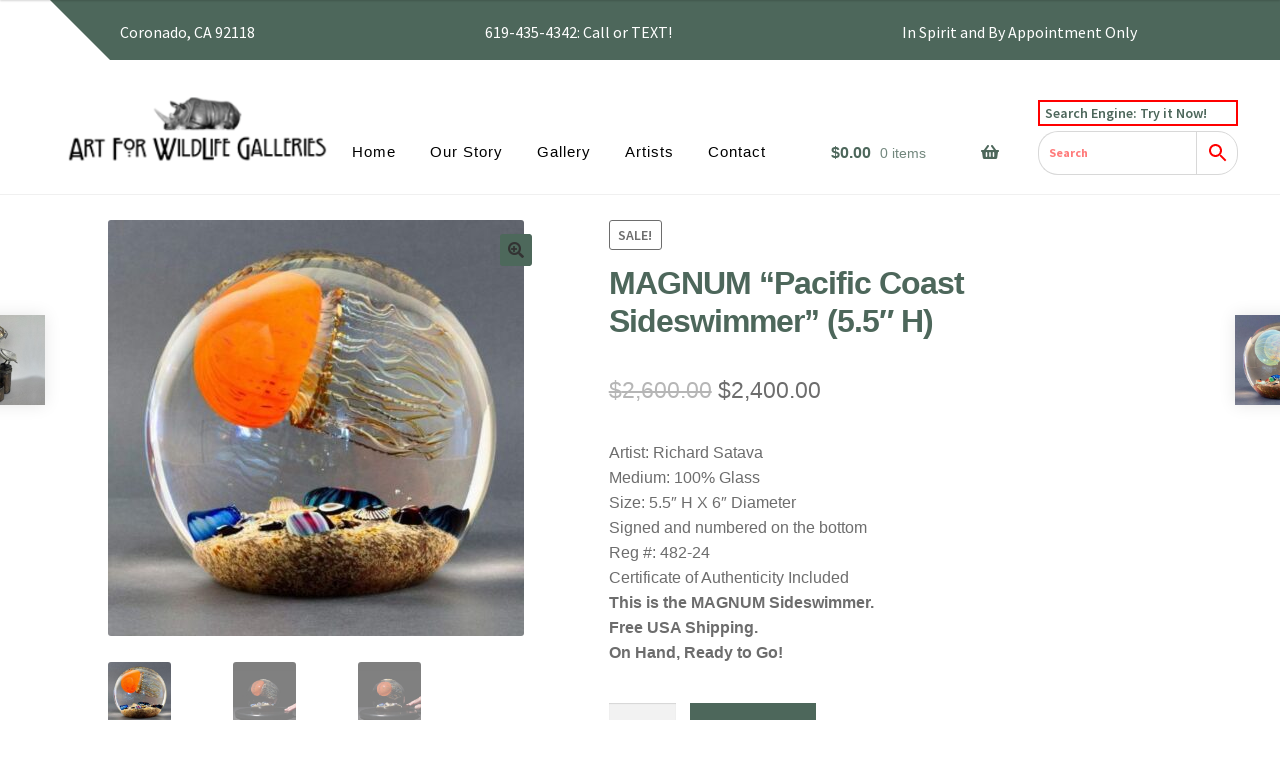

--- FILE ---
content_type: text/html; charset=UTF-8
request_url: https://artforwildlife.com/product/magnum-pacific-coast-sideswimmer/
body_size: 27643
content:
<!doctype html>
<html lang="en">
<head>
<meta charset="UTF-8">
<meta name="viewport" content="width=device-width, initial-scale=1">
<link rel="profile" href="https://gmpg.org/xfn/11">
<link rel="pingback" href="https://artforwildlife.com/xmlrpc.php">
<meta name="google-site-verification" content="1AyRP0VZNpNgKfOlJ76C-cbxyTxMlL3wytVkDiFYFxE" />
  <!-- Google tag (gtag.js) -->
<script async src="https://www.googletagmanager.com/gtag/js?id=G-03PTBTGDTT"></script>
<script>
  window.dataLayer = window.dataLayer || [];
  function gtag(){dataLayer.push(arguments);}
  gtag('js', new Date());
  gtag('config', 'G-03PTBTGDTT');
</script>

<meta name='robots' content='index, follow, max-image-preview:large, max-snippet:-1, max-video-preview:-1' />
	<style>img:is([sizes="auto" i], [sizes^="auto," i]) { contain-intrinsic-size: 3000px 1500px }</style>
	
<!-- Google Tag Manager for WordPress by gtm4wp.com -->
<script data-cfasync="false" data-pagespeed-no-defer>
	var gtm4wp_datalayer_name = "dataLayer";
	var dataLayer = dataLayer || [];
	const gtm4wp_use_sku_instead = false;
	const gtm4wp_currency = 'USD';
	const gtm4wp_product_per_impression = 10;
	const gtm4wp_clear_ecommerce = false;
	const gtm4wp_datalayer_max_timeout = 2000;
</script>
<!-- End Google Tag Manager for WordPress by gtm4wp.com --><script>window._wca = window._wca || [];</script>

	<!-- This site is optimized with the Yoast SEO plugin v26.8 - https://yoast.com/product/yoast-seo-wordpress/ -->
	<title>MAGNUM &quot;Pacific Coast Sideswimmer&quot; (5.5&quot; H) - Art for Wildlife Galleries</title>
	<meta name="description" content="This is the new MAGNUM &quot;Pacific Coast Sideswimmer&quot; by R. Satava. Signed and numbered on the bottom, this glass Jellyfish is a serious Show Stopper!" />
	<link rel="canonical" href="https://artforwildlife.com/product/magnum-pacific-coast-sideswimmer/" />
	<meta property="og:locale" content="en_US" />
	<meta property="og:type" content="article" />
	<meta property="og:title" content="MAGNUM &quot;Pacific Coast Sideswimmer&quot; (5.5&quot; H) - Art for Wildlife Galleries" />
	<meta property="og:description" content="This is the new MAGNUM &quot;Pacific Coast Sideswimmer&quot; by R. Satava. Signed and numbered on the bottom, this glass Jellyfish is a serious Show Stopper!" />
	<meta property="og:url" content="https://artforwildlife.com/product/magnum-pacific-coast-sideswimmer/" />
	<meta property="og:site_name" content="Art for Wildlife Galleries" />
	<meta property="article:modified_time" content="2025-11-11T23:15:26+00:00" />
	<meta property="og:image" content="https://artforwildlife.com/wp-content/uploads/2025/05/OrangeMGSide.jpg?_t=1762902926" />
	<meta property="og:image:width" content="600" />
	<meta property="og:image:height" content="600" />
	<meta property="og:image:type" content="image/jpeg" />
	<meta name="twitter:card" content="summary_large_image" />
	<script type="application/ld+json" class="yoast-schema-graph">{"@context":"https://schema.org","@graph":[{"@type":"WebPage","@id":"https://artforwildlife.com/product/magnum-pacific-coast-sideswimmer/","url":"https://artforwildlife.com/product/magnum-pacific-coast-sideswimmer/","name":"MAGNUM \"Pacific Coast Sideswimmer\" (5.5\" H) - Art for Wildlife Galleries","isPartOf":{"@id":"https://artforwildlife.com/#website"},"primaryImageOfPage":{"@id":"https://artforwildlife.com/product/magnum-pacific-coast-sideswimmer/#primaryimage"},"image":{"@id":"https://artforwildlife.com/product/magnum-pacific-coast-sideswimmer/#primaryimage"},"thumbnailUrl":"https://artforwildlife.com/wp-content/uploads/2025/05/OrangeMGSide.jpg","datePublished":"2025-04-16T18:50:20+00:00","dateModified":"2025-11-11T23:15:26+00:00","description":"This is the new MAGNUM \"Pacific Coast Sideswimmer\" by R. Satava. Signed and numbered on the bottom, this glass Jellyfish is a serious Show Stopper!","breadcrumb":{"@id":"https://artforwildlife.com/product/magnum-pacific-coast-sideswimmer/#breadcrumb"},"inLanguage":"en","potentialAction":[{"@type":"ReadAction","target":["https://artforwildlife.com/product/magnum-pacific-coast-sideswimmer/"]}]},{"@type":"ImageObject","inLanguage":"en","@id":"https://artforwildlife.com/product/magnum-pacific-coast-sideswimmer/#primaryimage","url":"https://artforwildlife.com/wp-content/uploads/2025/05/OrangeMGSide.jpg","contentUrl":"https://artforwildlife.com/wp-content/uploads/2025/05/OrangeMGSide.jpg","width":600,"height":600},{"@type":"BreadcrumbList","@id":"https://artforwildlife.com/product/magnum-pacific-coast-sideswimmer/#breadcrumb","itemListElement":[{"@type":"ListItem","position":1,"name":"Home","item":"https://artforwildlife.com/"},{"@type":"ListItem","position":2,"name":"Gallery","item":"https://artforwildlife.com/"},{"@type":"ListItem","position":3,"name":"MAGNUM &#8220;Pacific Coast Sideswimmer&#8221; (5.5&#8243; H)"}]},{"@type":"WebSite","@id":"https://artforwildlife.com/#website","url":"https://artforwildlife.com/","name":"Art for Wildlife Galleries","description":"A beautiful gallery celebrating animals and nature","publisher":{"@id":"https://artforwildlife.com/#organization"},"potentialAction":[{"@type":"SearchAction","target":{"@type":"EntryPoint","urlTemplate":"https://artforwildlife.com/?s={search_term_string}"},"query-input":{"@type":"PropertyValueSpecification","valueRequired":true,"valueName":"search_term_string"}}],"inLanguage":"en"},{"@type":"Organization","@id":"https://artforwildlife.com/#organization","name":"Art for Wildlife Galleries","url":"https://artforwildlife.com/","logo":{"@type":"ImageObject","inLanguage":"en","@id":"https://artforwildlife.com/#/schema/logo/image/","url":"https://artforwildlife.com/wp-content/uploads/2017/03/cropped-ArtForWildlifeLogo.png","contentUrl":"https://artforwildlife.com/wp-content/uploads/2017/03/cropped-ArtForWildlifeLogo.png","width":330,"height":110,"caption":"Art for Wildlife Galleries"},"image":{"@id":"https://artforwildlife.com/#/schema/logo/image/"}}]}</script>
	<!-- / Yoast SEO plugin. -->


<link rel='dns-prefetch' href='//stats.wp.com' />
<link rel='dns-prefetch' href='//cdnjs.cloudflare.com' />
<link rel='dns-prefetch' href='//fonts.googleapis.com' />
<link rel='dns-prefetch' href='//maxcdn.bootstrapcdn.com' />
<link rel='dns-prefetch' href='//use.fontawesome.com' />
<link rel="alternate" type="application/rss+xml" title="Art for Wildlife Galleries &raquo; Feed" href="https://artforwildlife.com/feed/" />
<link rel="alternate" type="application/rss+xml" title="Art for Wildlife Galleries &raquo; Comments Feed" href="https://artforwildlife.com/comments/feed/" />
<script>
window._wpemojiSettings = {"baseUrl":"https:\/\/s.w.org\/images\/core\/emoji\/16.0.1\/72x72\/","ext":".png","svgUrl":"https:\/\/s.w.org\/images\/core\/emoji\/16.0.1\/svg\/","svgExt":".svg","source":{"concatemoji":"https:\/\/artforwildlife.com\/wp-includes\/js\/wp-emoji-release.min.js?ver=c3236f909717f5b51e813d6b9a027c5c"}};
/*! This file is auto-generated */
!function(s,n){var o,i,e;function c(e){try{var t={supportTests:e,timestamp:(new Date).valueOf()};sessionStorage.setItem(o,JSON.stringify(t))}catch(e){}}function p(e,t,n){e.clearRect(0,0,e.canvas.width,e.canvas.height),e.fillText(t,0,0);var t=new Uint32Array(e.getImageData(0,0,e.canvas.width,e.canvas.height).data),a=(e.clearRect(0,0,e.canvas.width,e.canvas.height),e.fillText(n,0,0),new Uint32Array(e.getImageData(0,0,e.canvas.width,e.canvas.height).data));return t.every(function(e,t){return e===a[t]})}function u(e,t){e.clearRect(0,0,e.canvas.width,e.canvas.height),e.fillText(t,0,0);for(var n=e.getImageData(16,16,1,1),a=0;a<n.data.length;a++)if(0!==n.data[a])return!1;return!0}function f(e,t,n,a){switch(t){case"flag":return n(e,"\ud83c\udff3\ufe0f\u200d\u26a7\ufe0f","\ud83c\udff3\ufe0f\u200b\u26a7\ufe0f")?!1:!n(e,"\ud83c\udde8\ud83c\uddf6","\ud83c\udde8\u200b\ud83c\uddf6")&&!n(e,"\ud83c\udff4\udb40\udc67\udb40\udc62\udb40\udc65\udb40\udc6e\udb40\udc67\udb40\udc7f","\ud83c\udff4\u200b\udb40\udc67\u200b\udb40\udc62\u200b\udb40\udc65\u200b\udb40\udc6e\u200b\udb40\udc67\u200b\udb40\udc7f");case"emoji":return!a(e,"\ud83e\udedf")}return!1}function g(e,t,n,a){var r="undefined"!=typeof WorkerGlobalScope&&self instanceof WorkerGlobalScope?new OffscreenCanvas(300,150):s.createElement("canvas"),o=r.getContext("2d",{willReadFrequently:!0}),i=(o.textBaseline="top",o.font="600 32px Arial",{});return e.forEach(function(e){i[e]=t(o,e,n,a)}),i}function t(e){var t=s.createElement("script");t.src=e,t.defer=!0,s.head.appendChild(t)}"undefined"!=typeof Promise&&(o="wpEmojiSettingsSupports",i=["flag","emoji"],n.supports={everything:!0,everythingExceptFlag:!0},e=new Promise(function(e){s.addEventListener("DOMContentLoaded",e,{once:!0})}),new Promise(function(t){var n=function(){try{var e=JSON.parse(sessionStorage.getItem(o));if("object"==typeof e&&"number"==typeof e.timestamp&&(new Date).valueOf()<e.timestamp+604800&&"object"==typeof e.supportTests)return e.supportTests}catch(e){}return null}();if(!n){if("undefined"!=typeof Worker&&"undefined"!=typeof OffscreenCanvas&&"undefined"!=typeof URL&&URL.createObjectURL&&"undefined"!=typeof Blob)try{var e="postMessage("+g.toString()+"("+[JSON.stringify(i),f.toString(),p.toString(),u.toString()].join(",")+"));",a=new Blob([e],{type:"text/javascript"}),r=new Worker(URL.createObjectURL(a),{name:"wpTestEmojiSupports"});return void(r.onmessage=function(e){c(n=e.data),r.terminate(),t(n)})}catch(e){}c(n=g(i,f,p,u))}t(n)}).then(function(e){for(var t in e)n.supports[t]=e[t],n.supports.everything=n.supports.everything&&n.supports[t],"flag"!==t&&(n.supports.everythingExceptFlag=n.supports.everythingExceptFlag&&n.supports[t]);n.supports.everythingExceptFlag=n.supports.everythingExceptFlag&&!n.supports.flag,n.DOMReady=!1,n.readyCallback=function(){n.DOMReady=!0}}).then(function(){return e}).then(function(){var e;n.supports.everything||(n.readyCallback(),(e=n.source||{}).concatemoji?t(e.concatemoji):e.wpemoji&&e.twemoji&&(t(e.twemoji),t(e.wpemoji)))}))}((window,document),window._wpemojiSettings);
</script>
<style id='wp-emoji-styles-inline-css'>

	img.wp-smiley, img.emoji {
		display: inline !important;
		border: none !important;
		box-shadow: none !important;
		height: 1em !important;
		width: 1em !important;
		margin: 0 0.07em !important;
		vertical-align: -0.1em !important;
		background: none !important;
		padding: 0 !important;
	}
</style>
<link rel='stylesheet' id='mediaelement-css' href='https://artforwildlife.com/wp-includes/js/mediaelement/mediaelementplayer-legacy.min.css?ver=4.2.17' media='all' />
<link rel='stylesheet' id='wp-mediaelement-css' href='https://artforwildlife.com/wp-includes/js/mediaelement/wp-mediaelement.min.css?ver=c3236f909717f5b51e813d6b9a027c5c' media='all' />
<style id='jetpack-sharing-buttons-style-inline-css'>
.jetpack-sharing-buttons__services-list{display:flex;flex-direction:row;flex-wrap:wrap;gap:0;list-style-type:none;margin:5px;padding:0}.jetpack-sharing-buttons__services-list.has-small-icon-size{font-size:12px}.jetpack-sharing-buttons__services-list.has-normal-icon-size{font-size:16px}.jetpack-sharing-buttons__services-list.has-large-icon-size{font-size:24px}.jetpack-sharing-buttons__services-list.has-huge-icon-size{font-size:36px}@media print{.jetpack-sharing-buttons__services-list{display:none!important}}.editor-styles-wrapper .wp-block-jetpack-sharing-buttons{gap:0;padding-inline-start:0}ul.jetpack-sharing-buttons__services-list.has-background{padding:1.25em 2.375em}
</style>
<link rel='stylesheet' id='font-awesome-css' href='https://artforwildlife.com/wp-content/plugins/elementor/assets/lib/font-awesome/css/font-awesome.min.css?ver=4.7.0' media='all' />
<link rel='stylesheet' id='storefront-gutenberg-blocks-css' href='https://artforwildlife.com/wp-content/themes/storefront/assets/css/base/gutenberg-blocks.css?ver=4.5.4' media='all' />
<style id='storefront-gutenberg-blocks-inline-css'>

				.wp-block-button__link:not(.has-text-color) {
					color: #333333;
				}

				.wp-block-button__link:not(.has-text-color):hover,
				.wp-block-button__link:not(.has-text-color):focus,
				.wp-block-button__link:not(.has-text-color):active {
					color: #333333;
				}

				.wp-block-button__link:not(.has-background) {
					background-color: #4d685b;
				}

				.wp-block-button__link:not(.has-background):hover,
				.wp-block-button__link:not(.has-background):focus,
				.wp-block-button__link:not(.has-background):active {
					border-color: #344f42;
					background-color: #344f42;
				}

				.wc-block-grid__products .wc-block-grid__product .wp-block-button__link {
					background-color: #4d685b;
					border-color: #4d685b;
					color: #333333;
				}

				.wp-block-quote footer,
				.wp-block-quote cite,
				.wp-block-quote__citation {
					color: #6d6d6d;
				}

				.wp-block-pullquote cite,
				.wp-block-pullquote footer,
				.wp-block-pullquote__citation {
					color: #6d6d6d;
				}

				.wp-block-image figcaption {
					color: #6d6d6d;
				}

				.wp-block-separator.is-style-dots::before {
					color: #333333;
				}

				.wp-block-file a.wp-block-file__button {
					color: #333333;
					background-color: #4d685b;
					border-color: #4d685b;
				}

				.wp-block-file a.wp-block-file__button:hover,
				.wp-block-file a.wp-block-file__button:focus,
				.wp-block-file a.wp-block-file__button:active {
					color: #333333;
					background-color: #344f42;
				}

				.wp-block-code,
				.wp-block-preformatted pre {
					color: #6d6d6d;
				}

				.wp-block-table:not( .has-background ):not( .is-style-stripes ) tbody tr:nth-child(2n) td {
					background-color: #fdfdfd;
				}

				.wp-block-cover .wp-block-cover__inner-container h1:not(.has-text-color),
				.wp-block-cover .wp-block-cover__inner-container h2:not(.has-text-color),
				.wp-block-cover .wp-block-cover__inner-container h3:not(.has-text-color),
				.wp-block-cover .wp-block-cover__inner-container h4:not(.has-text-color),
				.wp-block-cover .wp-block-cover__inner-container h5:not(.has-text-color),
				.wp-block-cover .wp-block-cover__inner-container h6:not(.has-text-color) {
					color: #000000;
				}

				.wc-block-components-price-slider__range-input-progress,
				.rtl .wc-block-components-price-slider__range-input-progress {
					--range-color: #4d675b;
				}

				/* Target only IE11 */
				@media all and (-ms-high-contrast: none), (-ms-high-contrast: active) {
					.wc-block-components-price-slider__range-input-progress {
						background: #4d675b;
					}
				}

				.wc-block-components-button:not(.is-link) {
					background-color: #4d675b;
					color: #ffffff;
				}

				.wc-block-components-button:not(.is-link):hover,
				.wc-block-components-button:not(.is-link):focus,
				.wc-block-components-button:not(.is-link):active {
					background-color: #344e42;
					color: #ffffff;
				}

				.wc-block-components-button:not(.is-link):disabled {
					background-color: #4d675b;
					color: #ffffff;
				}

				.wc-block-cart__submit-container {
					background-color: #ffffff;
				}

				.wc-block-cart__submit-container::before {
					color: rgba(220,220,220,0.5);
				}

				.wc-block-components-order-summary-item__quantity {
					background-color: #ffffff;
					border-color: #6d6d6d;
					box-shadow: 0 0 0 2px #ffffff;
					color: #6d6d6d;
				}
			
</style>
<link rel='stylesheet' id='contact-form-7-css' href='https://artforwildlife.com/wp-content/plugins/contact-form-7/includes/css/styles.css?ver=6.1.1' media='all' />
<link rel='stylesheet' id='woo-stickers-by-webline-css' href='https://artforwildlife.com/wp-content/plugins/woo-stickers-by-webline/public/css/woo-stickers-by-webline-public.css?ver=1.2.5' media='all' />
<link rel='stylesheet' id='wa_wps_style-css' href='https://artforwildlife.com/wp-content/plugins/woocommerce-product-slider/assets/css/custom-style.css?ver=c3236f909717f5b51e813d6b9a027c5c' media='all' />
<link rel='stylesheet' id='photoswipe-css' href='https://artforwildlife.com/wp-content/plugins/woocommerce/assets/css/photoswipe/photoswipe.min.css?ver=10.4.3' media='all' />
<link rel='stylesheet' id='photoswipe-default-skin-css' href='https://artforwildlife.com/wp-content/plugins/woocommerce/assets/css/photoswipe/default-skin/default-skin.min.css?ver=10.4.3' media='all' />
<style id='woocommerce-inline-inline-css'>
.woocommerce form .form-row .required { visibility: visible; }
</style>
<link rel='stylesheet' id='aws-style-css' href='https://artforwildlife.com/wp-content/plugins/advanced-woo-search/assets/css/common.min.css?ver=3.41' media='all' />
<link rel='stylesheet' id='cmplz-general-css' href='https://artforwildlife.com/wp-content/plugins/complianz-gdpr/assets/css/cookieblocker.min.css?ver=1755642771' media='all' />
<link rel='stylesheet' id='parent-style-css' href='https://artforwildlife.com/wp-content/themes/storefront/style.css?ver=c3236f909717f5b51e813d6b9a027c5c' media='all' />
<link rel='stylesheet' id='child-style-css' href='https://artforwildlife.com/wp-content/themes/storefront-child/style.css?ver=2.1.8' media='all' />
<link rel='stylesheet' id='storefront-style-css' href='https://artforwildlife.com/wp-content/themes/storefront/style.css?ver=4.5.4' media='all' />
<style id='storefront-style-inline-css'>

			.main-navigation ul li a,
			.site-title a,
			ul.menu li a,
			.site-branding h1 a,
			button.menu-toggle,
			button.menu-toggle:hover,
			.handheld-navigation .dropdown-toggle {
				color: #4d675b;
			}

			button.menu-toggle,
			button.menu-toggle:hover {
				border-color: #4d675b;
			}

			.main-navigation ul li a:hover,
			.main-navigation ul li:hover > a,
			.site-title a:hover,
			.site-header ul.menu li.current-menu-item > a {
				color: #8ea89c;
			}

			table:not( .has-background ) th {
				background-color: #f8f8f8;
			}

			table:not( .has-background ) tbody td {
				background-color: #fdfdfd;
			}

			table:not( .has-background ) tbody tr:nth-child(2n) td,
			fieldset,
			fieldset legend {
				background-color: #fbfbfb;
			}

			.site-header,
			.secondary-navigation ul ul,
			.main-navigation ul.menu > li.menu-item-has-children:after,
			.secondary-navigation ul.menu ul,
			.storefront-handheld-footer-bar,
			.storefront-handheld-footer-bar ul li > a,
			.storefront-handheld-footer-bar ul li.search .site-search,
			button.menu-toggle,
			button.menu-toggle:hover {
				background-color: #ffffff;
			}

			p.site-description,
			.site-header,
			.storefront-handheld-footer-bar {
				color: #4d675b;
			}

			button.menu-toggle:after,
			button.menu-toggle:before,
			button.menu-toggle span:before {
				background-color: #4d675b;
			}

			h1, h2, h3, h4, h5, h6, .wc-block-grid__product-title {
				color: #333333;
			}

			.widget h1 {
				border-bottom-color: #333333;
			}

			body,
			.secondary-navigation a {
				color: #6d6d6d;
			}

			.widget-area .widget a,
			.hentry .entry-header .posted-on a,
			.hentry .entry-header .post-author a,
			.hentry .entry-header .post-comments a,
			.hentry .entry-header .byline a {
				color: #727272;
			}

			a {
				color: #4d675b;
			}

			a:focus,
			button:focus,
			.button.alt:focus,
			input:focus,
			textarea:focus,
			input[type="button"]:focus,
			input[type="reset"]:focus,
			input[type="submit"]:focus,
			input[type="email"]:focus,
			input[type="tel"]:focus,
			input[type="url"]:focus,
			input[type="password"]:focus,
			input[type="search"]:focus {
				outline-color: #4d675b;
			}

			button, input[type="button"], input[type="reset"], input[type="submit"], .button, .widget a.button {
				background-color: #4d685b;
				border-color: #4d685b;
				color: #333333;
			}

			button:hover, input[type="button"]:hover, input[type="reset"]:hover, input[type="submit"]:hover, .button:hover, .widget a.button:hover {
				background-color: #344f42;
				border-color: #344f42;
				color: #333333;
			}

			button.alt, input[type="button"].alt, input[type="reset"].alt, input[type="submit"].alt, .button.alt, .widget-area .widget a.button.alt {
				background-color: #4d675b;
				border-color: #4d675b;
				color: #ffffff;
			}

			button.alt:hover, input[type="button"].alt:hover, input[type="reset"].alt:hover, input[type="submit"].alt:hover, .button.alt:hover, .widget-area .widget a.button.alt:hover {
				background-color: #344e42;
				border-color: #344e42;
				color: #ffffff;
			}

			.pagination .page-numbers li .page-numbers.current {
				background-color: #e6e6e6;
				color: #636363;
			}

			#comments .comment-list .comment-content .comment-text {
				background-color: #f8f8f8;
			}

			.site-footer {
				background-color: #ffffff;
				color: #ffffff;
			}

			.site-footer a:not(.button):not(.components-button) {
				color: #ffffff;
			}

			.site-footer .storefront-handheld-footer-bar a:not(.button):not(.components-button) {
				color: #4d675b;
			}

			.site-footer h1, .site-footer h2, .site-footer h3, .site-footer h4, .site-footer h5, .site-footer h6, .site-footer .widget .widget-title, .site-footer .widget .widgettitle {
				color: #ffffff;
			}

			.page-template-template-homepage.has-post-thumbnail .type-page.has-post-thumbnail .entry-title {
				color: #000000;
			}

			.page-template-template-homepage.has-post-thumbnail .type-page.has-post-thumbnail .entry-content {
				color: #000000;
			}

			@media screen and ( min-width: 768px ) {
				.secondary-navigation ul.menu a:hover {
					color: #668074;
				}

				.secondary-navigation ul.menu a {
					color: #4d675b;
				}

				.main-navigation ul.menu ul.sub-menu,
				.main-navigation ul.nav-menu ul.children {
					background-color: #f0f0f0;
				}

				.site-header {
					border-bottom-color: #f0f0f0;
				}
			}
</style>
<link rel='stylesheet' id='storefront-icons-css' href='https://artforwildlife.com/wp-content/themes/storefront/assets/css/base/icons.css?ver=4.5.4' media='all' />
<link rel='stylesheet' id='storefront-fonts-css' href='https://fonts.googleapis.com/css?family=Source+Sans+Pro%3A400%2C300%2C300italic%2C400italic%2C600%2C700%2C900&#038;subset=latin%2Clatin-ext&#038;ver=4.5.4' media='all' />
<link rel='stylesheet' id='storefront-jetpack-widgets-css' href='https://artforwildlife.com/wp-content/themes/storefront/assets/css/jetpack/widgets.css?ver=4.5.4' media='all' />
<link rel='stylesheet' id='ppc-styles-css' href='https://artforwildlife.com/wp-content/plugins/storefront-pro-premium/includes/page-customizer/includes/../assets/css/style.css?ver=c3236f909717f5b51e813d6b9a027c5c' media='all' />
<style id='ppc-styles-inline-css'>
/* Storefront Page Customizer */#main-header, #masthead, #header, #site-header, .site-header, .tc-header{}
.colophon, .pootle-page-customizer-active #footer, .pootle-page-customizer-active #main-footer, .pootle-page-customizer-active #site-footer, .pootle-page-customizer-active .site-footer{}
@media only screen and (max-width:768px) {body.pootle-page-customizer-active {
background-color :  !important;
}
}
</style>
<link rel='stylesheet' id='wc_stripe_express_checkout_style-css' href='https://artforwildlife.com/wp-content/plugins/woocommerce-gateway-stripe/build/express-checkout.css?ver=f49792bd42ded7e3e1cb' media='all' />
<link rel='stylesheet' id='js_composer_custom_css-css' href='//artforwildlife.com/wp-content/uploads/js_composer/custom.css?ver=6.1' media='all' />
<link rel='stylesheet' id='storefront-woocommerce-style-css' href='https://artforwildlife.com/wp-content/themes/storefront/assets/css/woocommerce/woocommerce.css?ver=4.5.4' media='all' />
<style id='storefront-woocommerce-style-inline-css'>
@font-face {
				font-family: star;
				src: url(https://artforwildlife.com/wp-content/plugins/woocommerce/assets/fonts/star.eot);
				src:
					url(https://artforwildlife.com/wp-content/plugins/woocommerce/assets/fonts/star.eot?#iefix) format("embedded-opentype"),
					url(https://artforwildlife.com/wp-content/plugins/woocommerce/assets/fonts/star.woff) format("woff"),
					url(https://artforwildlife.com/wp-content/plugins/woocommerce/assets/fonts/star.ttf) format("truetype"),
					url(https://artforwildlife.com/wp-content/plugins/woocommerce/assets/fonts/star.svg#star) format("svg");
				font-weight: 400;
				font-style: normal;
			}
			@font-face {
				font-family: WooCommerce;
				src: url(https://artforwildlife.com/wp-content/plugins/woocommerce/assets/fonts/WooCommerce.eot);
				src:
					url(https://artforwildlife.com/wp-content/plugins/woocommerce/assets/fonts/WooCommerce.eot?#iefix) format("embedded-opentype"),
					url(https://artforwildlife.com/wp-content/plugins/woocommerce/assets/fonts/WooCommerce.woff) format("woff"),
					url(https://artforwildlife.com/wp-content/plugins/woocommerce/assets/fonts/WooCommerce.ttf) format("truetype"),
					url(https://artforwildlife.com/wp-content/plugins/woocommerce/assets/fonts/WooCommerce.svg#WooCommerce) format("svg");
				font-weight: 400;
				font-style: normal;
			}

			a.cart-contents,
			.site-header-cart .widget_shopping_cart a {
				color: #4d675b;
			}

			a.cart-contents:hover,
			.site-header-cart .widget_shopping_cart a:hover,
			.site-header-cart:hover > li > a {
				color: #8ea89c;
			}

			table.cart td.product-remove,
			table.cart td.actions {
				border-top-color: #ffffff;
			}

			.storefront-handheld-footer-bar ul li.cart .count {
				background-color: #4d675b;
				color: #ffffff;
				border-color: #ffffff;
			}

			.woocommerce-tabs ul.tabs li.active a,
			ul.products li.product .price,
			.onsale,
			.wc-block-grid__product-onsale,
			.widget_search form:before,
			.widget_product_search form:before {
				color: #6d6d6d;
			}

			.woocommerce-breadcrumb a,
			a.woocommerce-review-link,
			.product_meta a {
				color: #727272;
			}

			.wc-block-grid__product-onsale,
			.onsale {
				border-color: #6d6d6d;
			}

			.star-rating span:before,
			.quantity .plus, .quantity .minus,
			p.stars a:hover:after,
			p.stars a:after,
			.star-rating span:before,
			#payment .payment_methods li input[type=radio]:first-child:checked+label:before {
				color: #4d675b;
			}

			.widget_price_filter .ui-slider .ui-slider-range,
			.widget_price_filter .ui-slider .ui-slider-handle {
				background-color: #4d675b;
			}

			.order_details {
				background-color: #f8f8f8;
			}

			.order_details > li {
				border-bottom: 1px dotted #e3e3e3;
			}

			.order_details:before,
			.order_details:after {
				background: -webkit-linear-gradient(transparent 0,transparent 0),-webkit-linear-gradient(135deg,#f8f8f8 33.33%,transparent 33.33%),-webkit-linear-gradient(45deg,#f8f8f8 33.33%,transparent 33.33%)
			}

			#order_review {
				background-color: #ffffff;
			}

			#payment .payment_methods > li .payment_box,
			#payment .place-order {
				background-color: #fafafa;
			}

			#payment .payment_methods > li:not(.woocommerce-notice) {
				background-color: #f5f5f5;
			}

			#payment .payment_methods > li:not(.woocommerce-notice):hover {
				background-color: #f0f0f0;
			}

			.woocommerce-pagination .page-numbers li .page-numbers.current {
				background-color: #e6e6e6;
				color: #636363;
			}

			.wc-block-grid__product-onsale,
			.onsale,
			.woocommerce-pagination .page-numbers li .page-numbers:not(.current) {
				color: #6d6d6d;
			}

			p.stars a:before,
			p.stars a:hover~a:before,
			p.stars.selected a.active~a:before {
				color: #6d6d6d;
			}

			p.stars.selected a.active:before,
			p.stars:hover a:before,
			p.stars.selected a:not(.active):before,
			p.stars.selected a.active:before {
				color: #4d675b;
			}

			.single-product div.product .woocommerce-product-gallery .woocommerce-product-gallery__trigger {
				background-color: #4d685b;
				color: #333333;
			}

			.single-product div.product .woocommerce-product-gallery .woocommerce-product-gallery__trigger:hover {
				background-color: #344f42;
				border-color: #344f42;
				color: #333333;
			}

			.button.added_to_cart:focus,
			.button.wc-forward:focus {
				outline-color: #4d675b;
			}

			.added_to_cart,
			.site-header-cart .widget_shopping_cart a.button,
			.wc-block-grid__products .wc-block-grid__product .wp-block-button__link {
				background-color: #4d685b;
				border-color: #4d685b;
				color: #333333;
			}

			.added_to_cart:hover,
			.site-header-cart .widget_shopping_cart a.button:hover,
			.wc-block-grid__products .wc-block-grid__product .wp-block-button__link:hover {
				background-color: #344f42;
				border-color: #344f42;
				color: #333333;
			}

			.added_to_cart.alt, .added_to_cart, .widget a.button.checkout {
				background-color: #4d675b;
				border-color: #4d675b;
				color: #ffffff;
			}

			.added_to_cart.alt:hover, .added_to_cart:hover, .widget a.button.checkout:hover {
				background-color: #344e42;
				border-color: #344e42;
				color: #ffffff;
			}

			.button.loading {
				color: #4d685b;
			}

			.button.loading:hover {
				background-color: #4d685b;
			}

			.button.loading:after {
				color: #333333;
			}

			@media screen and ( min-width: 768px ) {
				.site-header-cart .widget_shopping_cart,
				.site-header .product_list_widget li .quantity {
					color: #4d675b;
				}

				.site-header-cart .widget_shopping_cart .buttons,
				.site-header-cart .widget_shopping_cart .total {
					background-color: #f5f5f5;
				}

				.site-header-cart .widget_shopping_cart {
					background-color: #f0f0f0;
				}
			}
				.storefront-sticky-add-to-cart {
					color: #6d6d6d;
					background-color: #ffffff;
				}

				.storefront-sticky-add-to-cart a:not(.button) {
					color: #4d675b;
				}
</style>
<link rel='stylesheet' id='storefront-child-style-css' href='https://artforwildlife.com/wp-content/themes/storefront-child/style.css?ver=2.1.8' media='all' />
<link rel='stylesheet' id='storefront-woocommerce-brands-style-css' href='https://artforwildlife.com/wp-content/themes/storefront/assets/css/woocommerce/extensions/brands.css?ver=4.5.4' media='all' />
<link rel='stylesheet' id='sfp-fawesome-css' href='https://maxcdn.bootstrapcdn.com/font-awesome/4.4.0/css/font-awesome.min.css?ver=c3236f909717f5b51e813d6b9a027c5c' media='all' />
<link rel='stylesheet' id='sfp-styles-css' href='https://artforwildlife.com/wp-content/plugins/storefront-pro-premium//assets/css/style.css?ver=4.2.0' media='all' />
<style id='sfp-styles-inline-css'>
/*-----STOREFRONT PRO-----*/
/*Primary navigation*/
#site-navigation .primary-navigation .menu > li > ul { -webkit-transform-origin: 0 0 ; transform-origin: 0 0 ; -webkit-transition: height 500ms, -webkit-transform 0.5s; transition: height 500ms, transform 0.5s; }.storefront-pro-active #masthead { background-color:#ffffff;}
/*Secondary navigation*/
.storefront-pro-active nav.secondary-navigation {background-color:#ffffff;}.storefront-pro-active nav.secondary-navigation a {font-family:;}.storefront-pro-active nav.secondary-navigation ul,.storefront-pro-active nav.secondary-navigation a,.storefront-pro-active nav.secondary-navigation a:hover {font-size:px;letter-spacing:px;color:;font-weight: normal;font-style: normal;text-decoration: none;text-transform: none;}.storefront-pro-active nav.secondary-navigation ul li.current_page_item a,.storefront-pro-active nav.secondary-navigation ul li.current_page_item a:hover {color:#4d675b;}.storefront-pro-active nav.secondary-navigation ul ul li a,.storefront-pro-active nav.secondary-navigation ul ul li a:hover {color:#ffffff;}.storefront-pro-active nav.secondary-navigation ul.menu ul {background-color:#ffffff;}
/*Main Content Styles*/.storefront-pro-active h1, .storefront-pro-active h2, .storefront-pro-active h3, .storefront-pro-active h4, .storefront-pro-active h5, .storefront-pro-active h6 {font-family:;letter-spacing:px;line-height:;font-weight: normal;font-style: normal;text-decoration: none;text-transform: none;}.blog.storefront-pro-active .entry-title, .archive.storefront-pro-active .entry-title, .blog.storefront-pro-active .entry-title a, .archive.storefront-pro-active .entry-title a {color:;}.single-post.storefront-pro-active .entry-title { color:;}body.storefront-pro-active, .storefront-pro-active .panel-grid-cell { font-family:;line-height:}.storefront-pro-active .panel-grid-cell, #primary, #secondary {font-size:px; }.eighteen-tags-pro-active .entry-title, .storefront-pro-active .hentry .entry-header, .storefront-pro-active .widget h3.widget-title, .storefront-pro-active .widget h2.widgettitle {border-color:  }*:focus, .button:focus, .button.alt:focus, .button.added_to_cart:focus, .button.wc-forward:focus, button:focus, input[type="button"]:focus, input[type="reset"]:focus, input[type="submit"]:focus { outline: none !important; }.page .entry-header { height: 0; overflow: hidden; margin: 0; }
/* WooCommerce Pages */.storefront-pro-active ul.products li.product { text-align: center; }.woocommerce-message { background-color:#4d675b !important; color:#ffffff !important;}.woocommerce-message * { color:#ffffff !important; }.woocommerce-info { background-color:#4d675b !important; color:#ffffff !important;}.woocommerce-info * { color:#ffffff !important;}.woocommerce-error { background-color:#e2401c !important; color:#ffffff !important; }.woocommerce-error * { color:#ffffff !important; }.site-header { margin-bottom: 4.236em; }.storefront-pro-active .content-area{ width: 100%; margin: auto; }.storefront-product-sharing ul li a span { display: none; }.storefront-product-sharing ul li a:before, .storefront-product-sharing ul li a{ color: !important; }span.onsale{color:;background-color:;border-color:;}.storefront-pro-active .site-header-cart .cart-contents { color: ; }.storefront-pro-active .site-header .site-header-cart .widget_shopping_cart *:not(.button) { color: #000000; }.storefront-pro-active .site-footer {}.storefront-pro-active .site-footer * {font-size:px;font-weight: normal;font-style: normal;text-decoration: none;text-transform: none;color:;}.storefront-pro-active .site-footer  .widget-title,.storefront-pro-active .site-footer  h3 {font-size:px;font-weight: normal;font-style: normal;text-decoration: none;text-transform: none;color:;}.storefront-pro-active .site-footer a {color:;}.storefront-pro-active .site-footer .footer-widgets li:before {color:;}.storefront-handheld-footer-bar ul li.search .site-search, .storefront-pro-active .site-footer .storefront-handheld-footer-bar ul li > a {background-color: ;color: ;}.storefront-pro-active .storefront-handheld-footer-bar ul li.cart .count {color: ;border-color: ;background: ;}.storefront-pro-active .storefront-handheld-footer-bar .my-account { display: none; }.storefront-pro-active .storefront-handheld-footer-bar .search { display: none; }.storefront-pro-active .storefront-handheld-footer-bar .cart { display: none; }@media only screen and (min-width: 768px) {.jscroll-inner .woocommerce-pagination { display:none; }#masthead > .col-full { display: flex;align-items: center }#site-navigation { margin-bottom: 1em; }#site-navigation > div { width: 70%; }.woocommerce-active .site-header .site-header-cart { width: 30%; }.sfp-nav-search .sfp-nav-search-close .fa{background:#4d685b;border: 2px solid #4d685b;color:#333333}.main-navigation ul.nav-menu>li>a,.main-navigation ul.menu > li > a, .main-navigation .sfp-nav-search a { padding-top: 1.6em; padding-bottom: 1.6em; }.storefront-pro-active .main-navigation .site-header-cart li:first-child { padding-top: 1.6em; }.storefront-pro-active .main-navigation .site-header-cart .cart-contents { padding-top: 0; padding-bottom: 1.6em; }#site-navigation.main-navigation .primary-navigation ul li .logo-in-nav-anchor, .site-header .site-logo-link img { max-height: 98px;max-width: none; width:auto; }#site-navigation {background-color:;}#site-navigation.main-navigation ul, #site-navigation.main-navigation ul li a {font-family:;font-size:px;}#site-navigation.main-navigation ul, #site-navigation.main-navigation ul li li a {font-size:px;}.sfp-nav-styleleft-vertical .site-header .header-toggle,#site-navigation.main-navigation .primary-navigation ul li a {letter-spacing:1px;color:#000000;font-weight: normal;font-style: normal;text-decoration: none;text-transform: none;}#site-navigation.main-navigation ul li.current_page_item a {color:#a7b3ac;}#site-navigation.main-navigation .primary-navigation ul ul li a, #site-navigation.main-navigation .site-header-cart .widget_shopping_cart {color:#ffffff;}#site-navigation.main-navigation .site-header-cart .widget_shopping_cart, #site-navigation.main-navigation ul.menu ul {background-color:#4d6757;}#site-navigation.main-navigation .primary-navigation ul li.menu-item .fa {color:inherit;font-size:20px;}#site-navigation.main-navigation .primary-navigation ul li.menu-item .fa + span {margin-top:20px;}#site-navigation.main-navigation .primary-navigation ul ul li.menu-item .fa {color:#4d6757;font-size:14px;}}@media only screen and (max-width: 768px) {/* Mobile styles */.storefront-pro-active .main-navigation ul li a:before { display: none; }#site-navigation a.menu-toggle, .storefront-pro-active .site-header-cart .cart-contents {color: #4d675b;}.storefront-handheld-footer-bar ul li.cart .count, .sfv2.menu-toggle:after, .sfv2.menu-toggle:before, .sfv2.menu-toggle span:before {background-color: #4d675b;}#site-navigation .handheld-navigation{background-color: #4d675b;}#site-navigation .handheld-navigation li a {color: #ffffff;}}
</style>
<link rel='stylesheet' id='spp-styles-css' href='https://artforwildlife.com/wp-content/plugins/storefront-product-pagination/assets/css/style.css?ver=c3236f909717f5b51e813d6b9a027c5c' media='all' />
<style id='spp-styles-inline-css'>

		.storefront-single-product-pagination a {
			background-color: #ffffff;
		}
</style>
<link rel='stylesheet' id='font-awesome-5-brands-css' href='//use.fontawesome.com/releases/v5.0.13/css/brands.css?ver=c3236f909717f5b51e813d6b9a027c5c' media='all' />
<link rel='stylesheet' id='sps-styles-css' href='https://artforwildlife.com/wp-content/plugins/storefront-product-sharing/assets/css/style.css?ver=c3236f909717f5b51e813d6b9a027c5c' media='all' />
<link rel='stylesheet' id='sfb-styles-css' href='https://artforwildlife.com/wp-content/plugins/storefront-pro-premium/includes/ext/storefront-footer-bar/assets/css/style.css?ver=c3236f909717f5b51e813d6b9a027c5c' media='all' />
<style id='sfb-styles-inline-css'>

		.sfb-footer-bar {
			background-color: #2c2d33;
			background-image: url();
		}

		.sfb-footer-bar .widget {
			color: #9aa0a7;
		}

		.sfb-footer-bar .widget h1,
		.sfb-footer-bar .widget h2,
		.sfb-footer-bar .widget h3,
		.sfb-footer-bar .widget h4,
		.sfb-footer-bar .widget h5,
		.sfb-footer-bar .widget h6 {
			color: #ffffff;
		}

		.sfb-footer-bar .widget a {
			color: #ffffff;
		}

		.shb-header-bar {
			background-color: #2c2d33;
			background-image: url();
		}

		.shb-header-bar .widget {
			color: #9aa0a7;
		}

		.shb-header-bar .widget h1,
		.shb-header-bar .widget h2,
		.shb-header-bar .widget h3,
		.shb-header-bar .widget h4,
		.shb-header-bar .widget h5,
		.shb-header-bar .widget h6 {
			color: #ffffff;
		}

		.shb-header-bar .widget a {
			color: #ffffff;
		}
</style>
<script async src="https://artforwildlife.com/wp-content/plugins/burst-statistics/helpers/timeme/timeme.min.js?ver=1755642769" id="burst-timeme-js"></script>
<script id="burst-js-extra">
var burst = {"tracking":{"isInitialHit":true,"lastUpdateTimestamp":0,"beacon_url":"https:\/\/artforwildlife.com\/wp-content\/plugins\/burst-statistics\/endpoint.php","ajaxUrl":"https:\/\/artforwildlife.com\/wp-admin\/admin-ajax.php"},"options":{"cookieless":0,"pageUrl":"https:\/\/artforwildlife.com\/product\/magnum-pacific-coast-sideswimmer\/","beacon_enabled":1,"do_not_track":0,"enable_turbo_mode":0,"track_url_change":0,"cookie_retention_days":30,"debug":0},"goals":{"completed":[],"scriptUrl":"https:\/\/artforwildlife.com\/wp-content\/plugins\/burst-statistics\/\/assets\/js\/build\/burst-goals.js?v=1755642769","active":[]},"cache":{"uid":null,"fingerprint":null,"isUserAgent":null,"isDoNotTrack":null,"useCookies":null}};
</script>
<script async src="https://artforwildlife.com/wp-content/plugins/burst-statistics/assets/js/build/burst.min.js?ver=1755642769" id="burst-js"></script>
<script src="https://artforwildlife.com/wp-includes/js/jquery/jquery.min.js?ver=3.7.1" id="jquery-core-js"></script>
<script src="https://artforwildlife.com/wp-includes/js/jquery/jquery-migrate.min.js?ver=3.4.1" id="jquery-migrate-js"></script>
<script src="https://artforwildlife.com/wp-content/plugins/woo-stickers-by-webline/public/js/woo-stickers-by-webline-public.js?ver=1.2.5" id="woo-stickers-by-webline-js"></script>
<script src="https://artforwildlife.com/wp-content/plugins/woocommerce-product-slider/assets/js/caroufredsel/jquery.transit.min.js?ver=c3236f909717f5b51e813d6b9a027c5c" id="wa_wps_transit-js"></script>
<script src="https://artforwildlife.com/wp-content/plugins/woocommerce-product-slider/assets/js/caroufredsel/jquery.carouFredSel-6.2.1-packed.js?ver=c3236f909717f5b51e813d6b9a027c5c" id="wa_wps_caroufredsel_script-js"></script>
<script src="https://artforwildlife.com/wp-content/plugins/woocommerce-product-slider/assets/js/caroufredsel/jquery.touchSwipe.min.js?ver=c3236f909717f5b51e813d6b9a027c5c" id="wa_wps_touch_script-js"></script>
<script id="wa_wps_custom-js-extra">
var wpsArgs = {"auto_scroll":"true","circular":"false","easing_effect":"linear","item_align":"center","direction":"left","touch_swipe":"false","item_width":"","time_out":"3000","css_transition":"false","infinite":"true","fx":"scroll"};
</script>
<script src="https://artforwildlife.com/wp-content/plugins/woocommerce-product-slider/assets/js/script.js?ver=c3236f909717f5b51e813d6b9a027c5c" id="wa_wps_custom-js"></script>
<script src="https://artforwildlife.com/wp-content/plugins/woocommerce/assets/js/zoom/jquery.zoom.min.js?ver=1.7.21-wc.10.4.3" id="wc-zoom-js" defer data-wp-strategy="defer"></script>
<script src="https://artforwildlife.com/wp-content/plugins/woocommerce/assets/js/flexslider/jquery.flexslider.min.js?ver=2.7.2-wc.10.4.3" id="wc-flexslider-js" defer data-wp-strategy="defer"></script>
<script src="https://artforwildlife.com/wp-content/plugins/woocommerce/assets/js/photoswipe/photoswipe.min.js?ver=4.1.1-wc.10.4.3" id="wc-photoswipe-js" defer data-wp-strategy="defer"></script>
<script src="https://artforwildlife.com/wp-content/plugins/woocommerce/assets/js/photoswipe/photoswipe-ui-default.min.js?ver=4.1.1-wc.10.4.3" id="wc-photoswipe-ui-default-js" defer data-wp-strategy="defer"></script>
<script id="wc-single-product-js-extra">
var wc_single_product_params = {"i18n_required_rating_text":"Please select a rating","i18n_rating_options":["1 of 5 stars","2 of 5 stars","3 of 5 stars","4 of 5 stars","5 of 5 stars"],"i18n_product_gallery_trigger_text":"View full-screen image gallery","review_rating_required":"yes","flexslider":{"rtl":false,"animation":"slide","smoothHeight":true,"directionNav":false,"controlNav":"thumbnails","slideshow":false,"animationSpeed":500,"animationLoop":false,"allowOneSlide":false},"zoom_enabled":"1","zoom_options":[],"photoswipe_enabled":"1","photoswipe_options":{"shareEl":false,"closeOnScroll":false,"history":false,"hideAnimationDuration":0,"showAnimationDuration":0},"flexslider_enabled":"1"};
</script>
<script src="https://artforwildlife.com/wp-content/plugins/woocommerce/assets/js/frontend/single-product.min.js?ver=10.4.3" id="wc-single-product-js" defer data-wp-strategy="defer"></script>
<script src="https://artforwildlife.com/wp-content/plugins/woocommerce/assets/js/jquery-blockui/jquery.blockUI.min.js?ver=2.7.0-wc.10.4.3" id="wc-jquery-blockui-js" data-wp-strategy="defer"></script>
<script src="https://artforwildlife.com/wp-content/plugins/woocommerce/assets/js/js-cookie/js.cookie.min.js?ver=2.1.4-wc.10.4.3" id="wc-js-cookie-js" defer data-wp-strategy="defer"></script>
<script id="woocommerce-js-extra">
var woocommerce_params = {"ajax_url":"\/wp-admin\/admin-ajax.php","wc_ajax_url":"\/?wc-ajax=%%endpoint%%","i18n_password_show":"Show password","i18n_password_hide":"Hide password"};
</script>
<script src="https://artforwildlife.com/wp-content/plugins/woocommerce/assets/js/frontend/woocommerce.min.js?ver=10.4.3" id="woocommerce-js" defer data-wp-strategy="defer"></script>
<script id="wc-add-to-cart-js-extra">
var wc_add_to_cart_params = {"ajax_url":"\/wp-admin\/admin-ajax.php","wc_ajax_url":"\/?wc-ajax=%%endpoint%%","i18n_view_cart":"View cart","cart_url":"https:\/\/artforwildlife.com\/cart\/","is_cart":"","cart_redirect_after_add":"no"};
</script>
<script src="https://artforwildlife.com/wp-content/plugins/woocommerce/assets/js/frontend/add-to-cart.min.js?ver=10.4.3" id="wc-add-to-cart-js" data-wp-strategy="defer"></script>
<script src="https://artforwildlife.com/wp-content/plugins/js_composer/assets/js/vendors/woocommerce-add-to-cart.js?ver=6.1" id="vc_woocommerce-add-to-cart-js-js"></script>
<script id="wc-cart-fragments-js-extra">
var wc_cart_fragments_params = {"ajax_url":"\/wp-admin\/admin-ajax.php","wc_ajax_url":"\/?wc-ajax=%%endpoint%%","cart_hash_key":"wc_cart_hash_b0830e0f85070b8535872d732044264a","fragment_name":"wc_fragments_b0830e0f85070b8535872d732044264a","request_timeout":"5000"};
</script>
<script src="https://artforwildlife.com/wp-content/plugins/woocommerce/assets/js/frontend/cart-fragments.min.js?ver=10.4.3" id="wc-cart-fragments-js" defer data-wp-strategy="defer"></script>
<script src="https://stats.wp.com/s-202604.js" id="woocommerce-analytics-js" defer data-wp-strategy="defer"></script>
<script src="https://artforwildlife.com/wp-content/plugins/storefront-pro-premium/includes/page-customizer/includes/../assets/js/public.js?ver=c3236f909717f5b51e813d6b9a027c5c" id="page-custo-script-js"></script>
<script src="https://cdnjs.cloudflare.com/ajax/libs/skrollr/0.6.30/skrollr.min.js?ver=c3236f909717f5b51e813d6b9a027c5c" id="sfp-skrollr-js"></script>
<script src="https://artforwildlife.com/wp-content/plugins/storefront-pro-premium/includes/../assets/js/jquery.jscroll.min.js?ver=4.2.0" id="jscroll-js"></script>
<link rel="https://api.w.org/" href="https://artforwildlife.com/wp-json/" /><link rel="alternate" title="JSON" type="application/json" href="https://artforwildlife.com/wp-json/wp/v2/product/1465" /><link rel="EditURI" type="application/rsd+xml" title="RSD" href="https://artforwildlife.com/xmlrpc.php?rsd" />
<link rel="alternate" title="oEmbed (JSON)" type="application/json+oembed" href="https://artforwildlife.com/wp-json/oembed/1.0/embed?url=https%3A%2F%2Fartforwildlife.com%2Fproduct%2Fmagnum-pacific-coast-sideswimmer%2F" />
<link rel="alternate" title="oEmbed (XML)" type="text/xml+oembed" href="https://artforwildlife.com/wp-json/oembed/1.0/embed?url=https%3A%2F%2Fartforwildlife.com%2Fproduct%2Fmagnum-pacific-coast-sideswimmer%2F&#038;format=xml" />
<!-- Google tag (gtag.js) -->
<script async src="https://www.googletagmanager.com/gtag/js?id=AW-1035852898">
</script>
<script>
  window.dataLayer = window.dataLayer || [];
  function gtag(){dataLayer.push(arguments);}
  gtag('js', new Date());

  gtag('config', 'AW-1035852898');
</script>










<!-- Google Tag Manager -->
<script>(function(w,d,s,l,i){w[l]=w[l]||[];w[l].push({'gtm.start':
new Date().getTime(),event:'gtm.js'});var f=d.getElementsByTagName(s)[0],
j=d.createElement(s),dl=l!='dataLayer'?'&l='+l:'';j.async=true;j.src=
'https://www.googletagmanager.com/gtm.js?id='+i+dl;f.parentNode.insertBefore(j,f);
})(window,document,'script','dataLayer','GTM-MJTT2BXP');</script>
<!-- End Google Tag Manager -->	<style>img#wpstats{display:none}</style>
		
<!-- Google Tag Manager for WordPress by gtm4wp.com -->
<!-- GTM Container placement set to off -->
<script data-cfasync="false" data-pagespeed-no-defer>
	var dataLayer_content = {"pagePostType":"product","pagePostType2":"single-product","customerTotalOrders":0,"customerTotalOrderValue":0,"customerFirstName":"","customerLastName":"","customerBillingFirstName":"","customerBillingLastName":"","customerBillingCompany":"","customerBillingAddress1":"","customerBillingAddress2":"","customerBillingCity":"","customerBillingState":"","customerBillingPostcode":"","customerBillingCountry":"","customerBillingEmail":"","customerBillingEmailHash":"","customerBillingPhone":"","customerShippingFirstName":"","customerShippingLastName":"","customerShippingCompany":"","customerShippingAddress1":"","customerShippingAddress2":"","customerShippingCity":"","customerShippingState":"","customerShippingPostcode":"","customerShippingCountry":"","productRatingCounts":[],"productAverageRating":0,"productReviewCount":0,"productType":"simple","productIsVariable":0};
	dataLayer.push( dataLayer_content );
</script>
<script data-cfasync="false" data-pagespeed-no-defer>
	console.warn && console.warn("[GTM4WP] Google Tag Manager container code placement set to OFF !!!");
	console.warn && console.warn("[GTM4WP] Data layer codes are active but GTM container must be loaded using custom coding !!!");
</script>
<!-- End Google Tag Manager for WordPress by gtm4wp.com -->		<script>
			document.documentElement.className = document.documentElement.className.replace('no-js', 'js');
		</script>
				<style>
			.no-js img.lazyload {
				display: none;
			}

			figure.wp-block-image img.lazyloading {
				min-width: 150px;
			}

			.lazyload,
			.lazyloading {
				--smush-placeholder-width: 100px;
				--smush-placeholder-aspect-ratio: 1/1;
				width: var(--smush-placeholder-width) !important;
				aspect-ratio: var(--smush-placeholder-aspect-ratio) !important;
			}

						.lazyload, .lazyloading {
				opacity: 0;
			}

			.lazyloaded {
				opacity: 1;
				transition: opacity 400ms;
				transition-delay: 0ms;
			}

					</style>
		<!-- Google site verification - Google for WooCommerce -->
<meta name="google-site-verification" content="8-8IQVgI5xk-KIK5OOQl7qZxSfOt8fL_VWE5V-UULrU" />
	<noscript><style>.woocommerce-product-gallery{ opacity: 1 !important; }</style></noscript>
	<meta name="generator" content="Elementor 3.31.2; features: e_font_icon_svg, additional_custom_breakpoints, e_element_cache; settings: css_print_method-external, google_font-enabled, font_display-swap">
			<style>
				.e-con.e-parent:nth-of-type(n+4):not(.e-lazyloaded):not(.e-no-lazyload),
				.e-con.e-parent:nth-of-type(n+4):not(.e-lazyloaded):not(.e-no-lazyload) * {
					background-image: none !important;
				}
				@media screen and (max-height: 1024px) {
					.e-con.e-parent:nth-of-type(n+3):not(.e-lazyloaded):not(.e-no-lazyload),
					.e-con.e-parent:nth-of-type(n+3):not(.e-lazyloaded):not(.e-no-lazyload) * {
						background-image: none !important;
					}
				}
				@media screen and (max-height: 640px) {
					.e-con.e-parent:nth-of-type(n+2):not(.e-lazyloaded):not(.e-no-lazyload),
					.e-con.e-parent:nth-of-type(n+2):not(.e-lazyloaded):not(.e-no-lazyload) * {
						background-image: none !important;
					}
				}
			</style>
			<meta name="generator" content="Powered by WPBakery Page Builder - drag and drop page builder for WordPress."/>
<link rel="icon" href="https://artforwildlife.com/wp-content/uploads/2021/08/favicon.png" sizes="32x32" />
<link rel="icon" href="https://artforwildlife.com/wp-content/uploads/2021/08/favicon.png" sizes="192x192" />
<link rel="apple-touch-icon" href="https://artforwildlife.com/wp-content/uploads/2021/08/favicon.png" />
<meta name="msapplication-TileImage" content="https://artforwildlife.com/wp-content/uploads/2021/08/favicon.png" />
		<style id="wp-custom-css">
			.moretext {
  display: none;
}
.homeParagraph {
    text-align: center;
}
#popmake-4720 form span.wpcf7-form-control-wrap,
#popmake-4720 form input.wpcf7-form-control{
    float: left;
    width: 100%;
    margin-bottom: 15px;
}
#popmake-4720 .pum-title {
    padding: 0 15px;
    text-align: center!important;
}

.layout- .element-10 a {
    background-color: #4D685B !important;
    
}
tr.woocommerce-shipping-totals.shipping {
    display: none;
}
.shop_table tr.fee {
    display: none;
}
.woocommerce-table--order-details tfoot tr:nth-last-child(3) {
    display: none;
}
.ywcas-popover-results .popover-content .wp-block-yith-filled-block .ywcas-search-results.list {
    margin-top: 0 !important;
}
@media(min-width:768px){
    .site-header .col-full { max-width: 90em; }
	.woocommerce-active .site-header .site-header-cart {
        width: 200px;
    }
}		</style>
		<noscript><style> .wpb_animate_when_almost_visible { opacity: 1; }</style></noscript>
		<!-- Global site tag (gtag.js) - Google Ads: AW-1035852898 - Google for WooCommerce -->
		<script async src="https://www.googletagmanager.com/gtag/js?id=AW-1035852898"></script>
		<script>
			window.dataLayer = window.dataLayer || [];
			function gtag() { dataLayer.push(arguments); }
			gtag( 'consent', 'default', {
				analytics_storage: 'denied',
				ad_storage: 'denied',
				ad_user_data: 'denied',
				ad_personalization: 'denied',
				region: ['AT', 'BE', 'BG', 'HR', 'CY', 'CZ', 'DK', 'EE', 'FI', 'FR', 'DE', 'GR', 'HU', 'IS', 'IE', 'IT', 'LV', 'LI', 'LT', 'LU', 'MT', 'NL', 'NO', 'PL', 'PT', 'RO', 'SK', 'SI', 'ES', 'SE', 'GB', 'CH'],
				wait_for_update: 500,
			} );
			gtag('js', new Date());
			gtag('set', 'developer_id.dOGY3NW', true);
			gtag("config", "AW-1035852898", { "groups": "GLA", "send_page_view": false });		</script>

		</head>

<body data-rsssl=1 class="wp-singular product-template-default single single-product postid-1465 wp-custom-logo wp-embed-responsive wp-theme-storefront wp-child-theme-storefront-child theme-storefront woocommerce woocommerce-page woocommerce-no-js woo-variation-gallery-pro storefront-secondary-navigation storefront-align-wide full-sidebar woocommerce-active layout- storefront-pro-active sfp-nav-styleright storefront-2-3 pootle-page-customizer-active has-site-logo wpb-js-composer js-comp-ver-6.1 vc_responsive elementor-default elementor-kit-6694">

<!-- Google Tag Manager (noscript) -->
<noscript><iframe data-src="https://www.googletagmanager.com/ns.html?id=GTM-MJTT2BXP"
height="0" width="0" style="display:none;visibility:hidden" src="[data-uri]" class="lazyload" data-load-mode="1"></iframe></noscript>
<!-- End Google Tag Manager (noscript) --><script>
gtag("event", "page_view", {send_to: "GLA"});
</script>


<div id="page" class="hfeed site">
			<nav class="secondary-navigation " role="navigation" aria-label="Secondary Navigation">
			<div class="col-full"><div style='float:left;' class='social-info'><a class='contact-info'><i class='fa fa-phone'></i><a class="phone" href ="tel:+16194354342">619-435-4342: Call or TEXT!</a> </a></div></div>		</nav><!-- #site-navigation -->
		
	<header id="masthead" class="site-header" role="banner" style="">

		<div class="col-full">		<a class="skip-link screen-reader-text" href="#site-navigation">Skip to navigation</a>
		<a class="skip-link screen-reader-text" href="#content">Skip to content</a>
					<a href="https://artforwildlife.com/" class="site-logo-link" rel="home">
				<img data-src="https://artforwildlife.com/wp-content/uploads/2017/03/cropped-ArtForWildlifeLogo.png?_t=1741776426" alt="Art for Wildlife Galleries" src="[data-uri]" class="lazyload" />
			</a>
					<nav id="site-navigation" class="main-navigation" role="navigation" aria-label="Primary Navigation">
			<div class="sfp-nav-search" style="display: none;">
				
	<form role='search' method='get' class='search-form' action='https://artforwildlife.com/'>
		<label class='screen-reader-text' for='s'>Search for:</label>
		<input type='search' class='search-field' placeholder='Search&hellip;' value='' name='s' title='Search for:' />
		<input type='submit' value='Search' />
		<input type='hidden' name='post_type[]' value='post' /><input type='hidden' name='post_type[]' value='page' />
	</form>
				<a class='sfp-nav-search-close'><i class='fa fa-close'></i></a>
			</div><!-- .sfp-nav-search -->
			<div class="primary-navigation"><ul id="menu-primary-menu" class="menu"><li id="menu-item-265" class="menu-item menu-item-type-post_type menu-item-object-page menu-item-265"><a href="https://artforwildlife.com/environmental-art-galley-world-class/">Home</a></li>
<li id="menu-item-117" class="menu-item menu-item-type-post_type menu-item-object-page menu-item-117"><a href="https://artforwildlife.com/about/">Our Story</a></li>
<li id="menu-item-651" class="menu-item menu-item-type-post_type menu-item-object-page menu-item-home current_page_parent menu-item-651"><a href="https://artforwildlife.com/">Gallery</a></li>
<li id="menu-item-274" class="menu-item menu-item-type-post_type menu-item-object-page menu-item-274"><a href="https://artforwildlife.com/artists/">Artists</a></li>
<li id="menu-item-113" class="menu-item menu-item-type-post_type menu-item-object-page menu-item-113"><a href="https://artforwildlife.com/contact/">Contact</a></li>
</ul></div>			<a class="menu-toggle " aria-controls="primary-navigation" aria-expanded="false">
				<span>Navigation</span>
			</a>
			<div class="handheld-navigation-container">
				<div class="handheld-navigation"><ul id="menu-mobilemenu" class="menu"><li id="menu-item-740" class="menu-item menu-item-type-post_type menu-item-object-page menu-item-740"><a href="https://artforwildlife.com/environmental-art-galley-world-class/">Home</a></li>
<li id="menu-item-745" class="menu-item menu-item-type-post_type menu-item-object-page menu-item-745"><a href="https://artforwildlife.com/about/">Our Story</a></li>
<li id="menu-item-744" class="menu-item menu-item-type-post_type menu-item-object-page menu-item-home current_page_parent menu-item-744"><a href="https://artforwildlife.com/">Gallery</a></li>
<li id="menu-item-739" class="menu-item menu-item-type-post_type menu-item-object-page menu-item-739"><a href="https://artforwildlife.com/artists/">Artists</a></li>
<li id="menu-item-741" class="menu-item menu-item-type-post_type menu-item-object-page menu-item-741"><a href="https://artforwildlife.com/contact/">Contact</a></li>
<li id="menu-item-743" class="menu-item menu-item-type-post_type menu-item-object-page menu-item-743"><a href="https://artforwildlife.com/cart/">Cart</a></li>
<li id="menu-item-742" class="menu-item menu-item-type-post_type menu-item-object-page menu-item-742"><a href="https://artforwildlife.com/checkout/">Checkout</a></li>
</ul></div>			</div>
					<ul id="site-header-cart" class="site-header-cart menu">
			<li class="">
							<a class="cart-contents" href="https://artforwildlife.com/cart/" title="View your shopping cart">
								<span class="woocommerce-Price-amount amount"><span class="woocommerce-Price-currencySymbol">&#036;</span>0.00</span> <span class="count">0 items</span>
			</a>
					</li>
			<li>
				<div class="widget woocommerce widget_shopping_cart"><div class="widget_shopping_cart_content"></div></div>			</li>
		</ul>
					</nav><!-- #site-navigation -->
		<div class="search_form"><div class="search_lable">Search Engine: Try it Now!</div></a><div class="aws-container" data-url="/?wc-ajax=aws_action" data-siteurl="https://artforwildlife.com" data-lang="" data-show-loader="true" data-show-more="true" data-show-page="true" data-ajax-search="true" data-show-clear="true" data-mobile-screen="false" data-use-analytics="false" data-min-chars="1" data-buttons-order="2" data-timeout="300" data-is-mobile="false" data-page-id="1465" data-tax="" ><form class="aws-search-form" action="https://artforwildlife.com/" method="get" role="search" ><div class="aws-wrapper"><label class="aws-search-label" for="697140d95aa3d">Search</label><input type="search" name="s" id="697140d95aa3d" value="" class="aws-search-field" placeholder="Search" autocomplete="off" /><input type="hidden" name="post_type" value="product"><input type="hidden" name="type_aws" value="true"><div class="aws-search-clear"><span>×</span></div><div class="aws-loader"></div></div><div class="aws-search-btn aws-form-btn"><span class="aws-search-btn_icon"><svg focusable="false" xmlns="http://www.w3.org/2000/svg" viewBox="0 0 24 24" width="24px"><path d="M15.5 14h-.79l-.28-.27C15.41 12.59 16 11.11 16 9.5 16 5.91 13.09 3 9.5 3S3 5.91 3 9.5 5.91 16 9.5 16c1.61 0 3.09-.59 4.23-1.57l.27.28v.79l5 4.99L20.49 19l-4.99-5zm-6 0C7.01 14 5 11.99 5 9.5S7.01 5 9.5 5 14 7.01 14 9.5 11.99 14 9.5 14z"></path></svg></span></div></form></div></div></div><div class="storefront-primary-navigation"><div class="col-full"></div></div>
	</header><!-- #masthead -->

	
	<div id="content" class="site-content" tabindex="-1">
		<div class="col-full">

		<div class="woocommerce"></div>
			<div id="primary" class="content-area">
			<main id="main" class="site-main" role="main">
		
					
			<div class="woocommerce-notices-wrapper"></div><div id="product-1465" class="product type-product post-1465 status-publish first instock product_cat-richard-satava product_tag-featured product_tag-on-hand product_tag-jellyfish product_tag-magnum product_tag-sideswimmer product_tag-pacific-coast product_tag-ocean has-post-thumbnail sale taxable shipping-taxable purchasable product-type-simple">

	
	<span class="onsale">Sale!</span>
	<div class="woocommerce-product-gallery woocommerce-product-gallery--with-images woocommerce-product-gallery--columns-4 images" data-columns="4" style="opacity: 0; transition: opacity .25s ease-in-out;">
	<div class="woocommerce-product-gallery__wrapper">
		<div data-thumb="https://artforwildlife.com/wp-content/uploads/2025/05/OrangeMGSide-100x100.jpg" data-thumb-alt="MAGNUM &quot;Pacific Coast Sideswimmer&quot; (5.5&quot; H)" data-thumb-srcset="https://artforwildlife.com/wp-content/uploads/2025/05/OrangeMGSide-100x100.jpg 100w, https://artforwildlife.com/wp-content/uploads/2025/05/OrangeMGSide-300x300.jpg 300w, https://artforwildlife.com/wp-content/uploads/2025/05/OrangeMGSide-400x400.jpg 400w, https://artforwildlife.com/wp-content/uploads/2025/05/OrangeMGSide-324x324.jpg 324w, https://artforwildlife.com/wp-content/uploads/2025/05/OrangeMGSide-416x416.jpg 416w, https://artforwildlife.com/wp-content/uploads/2025/05/OrangeMGSide.jpg 600w"  data-thumb-sizes="(max-width: 100px) 100vw, 100px" class="woocommerce-product-gallery__image"><a href="https://artforwildlife.com/wp-content/uploads/2025/05/OrangeMGSide.jpg"><img loading="lazy" loading="lazy" width="416" height="416" src="https://artforwildlife.com/wp-content/uploads/2025/05/OrangeMGSide-416x416.jpg" class="wp-post-image" alt="MAGNUM &quot;Pacific Coast Sideswimmer&quot; (5.5&quot; H)" data-caption="" data-src="https://artforwildlife.com/wp-content/uploads/2025/05/OrangeMGSide.jpg" data-large_image="https://artforwildlife.com/wp-content/uploads/2025/05/OrangeMGSide.jpg" data-large_image_width="600" data-large_image_height="600" decoding="async" srcset="https://artforwildlife.com/wp-content/uploads/2025/05/OrangeMGSide-416x416.jpg 416w, https://artforwildlife.com/wp-content/uploads/2025/05/OrangeMGSide-300x300.jpg 300w, https://artforwildlife.com/wp-content/uploads/2025/05/OrangeMGSide-400x400.jpg 400w, https://artforwildlife.com/wp-content/uploads/2025/05/OrangeMGSide-324x324.jpg 324w, https://artforwildlife.com/wp-content/uploads/2025/05/OrangeMGSide-100x100.jpg 100w, https://artforwildlife.com/wp-content/uploads/2025/05/OrangeMGSide.jpg 600w" sizes="(max-width: 416px) 100vw, 416px" /></a></div><div data-thumb="https://artforwildlife.com/wp-content/uploads/2018/07/C0041.00_01_39_17.Still009_Video-100x100.jpg" data-thumb-alt="Magnum Pacific Coast Sideswimmer: 731-18" data-thumb-srcset="https://artforwildlife.com/wp-content/uploads/2018/07/C0041.00_01_39_17.Still009_Video-100x100.jpg 100w, https://artforwildlife.com/wp-content/uploads/2018/07/C0041.00_01_39_17.Still009_Video-324x324.jpg 324w, https://artforwildlife.com/wp-content/uploads/2018/07/C0041.00_01_39_17.Still009_Video-416x416.jpg 416w, https://artforwildlife.com/wp-content/uploads/2018/07/C0041.00_01_39_17.Still009_Video-300x300.jpg 300w, https://artforwildlife.com/wp-content/uploads/2018/07/C0041.00_01_39_17.Still009_Video-400x400.jpg 400w, https://artforwildlife.com/wp-content/uploads/2018/07/C0041.00_01_39_17.Still009_Video.jpg 600w"  data-thumb-sizes="(max-width: 100px) 100vw, 100px" class="woocommerce-product-gallery__image"><a href="https://artforwildlife.com/wp-content/uploads/2018/07/C0041.00_01_39_17.Still009_Video.jpg"><img loading="lazy" loading="lazy" width="416" height="416" src="https://artforwildlife.com/wp-content/uploads/2018/07/C0041.00_01_39_17.Still009_Video-416x416.jpg" class="" alt="Magnum Pacific Coast Sideswimmer: 731-18" data-caption="" data-src="https://artforwildlife.com/wp-content/uploads/2018/07/C0041.00_01_39_17.Still009_Video.jpg" data-large_image="https://artforwildlife.com/wp-content/uploads/2018/07/C0041.00_01_39_17.Still009_Video.jpg" data-large_image_width="600" data-large_image_height="600" decoding="async" srcset="https://artforwildlife.com/wp-content/uploads/2018/07/C0041.00_01_39_17.Still009_Video-416x416.jpg 416w, https://artforwildlife.com/wp-content/uploads/2018/07/C0041.00_01_39_17.Still009_Video-324x324.jpg 324w, https://artforwildlife.com/wp-content/uploads/2018/07/C0041.00_01_39_17.Still009_Video-100x100.jpg 100w, https://artforwildlife.com/wp-content/uploads/2018/07/C0041.00_01_39_17.Still009_Video-300x300.jpg 300w, https://artforwildlife.com/wp-content/uploads/2018/07/C0041.00_01_39_17.Still009_Video-400x400.jpg 400w, https://artforwildlife.com/wp-content/uploads/2018/07/C0041.00_01_39_17.Still009_Video.jpg 600w" sizes="(max-width: 416px) 100vw, 416px" /></a></div><div data-thumb="https://artforwildlife.com/wp-content/uploads/2018/07/C0041.00_01_40_14.Still010-100x100.jpg" data-thumb-alt="Magnum Pacific Coast Sideswimmer: 731-18" data-thumb-srcset="https://artforwildlife.com/wp-content/uploads/2018/07/C0041.00_01_40_14.Still010-100x100.jpg 100w, https://artforwildlife.com/wp-content/uploads/2018/07/C0041.00_01_40_14.Still010-324x324.jpg 324w, https://artforwildlife.com/wp-content/uploads/2018/07/C0041.00_01_40_14.Still010-416x416.jpg 416w, https://artforwildlife.com/wp-content/uploads/2018/07/C0041.00_01_40_14.Still010-300x300.jpg 300w, https://artforwildlife.com/wp-content/uploads/2018/07/C0041.00_01_40_14.Still010-400x400.jpg 400w, https://artforwildlife.com/wp-content/uploads/2018/07/C0041.00_01_40_14.Still010.jpg 600w"  data-thumb-sizes="(max-width: 100px) 100vw, 100px" class="woocommerce-product-gallery__image"><a href="https://artforwildlife.com/wp-content/uploads/2018/07/C0041.00_01_40_14.Still010.jpg"><img loading="lazy" loading="lazy" width="416" height="416" src="https://artforwildlife.com/wp-content/uploads/2018/07/C0041.00_01_40_14.Still010-416x416.jpg" class="" alt="Magnum Pacific Coast Sideswimmer: 731-18" data-caption="" data-src="https://artforwildlife.com/wp-content/uploads/2018/07/C0041.00_01_40_14.Still010.jpg" data-large_image="https://artforwildlife.com/wp-content/uploads/2018/07/C0041.00_01_40_14.Still010.jpg" data-large_image_width="600" data-large_image_height="600" decoding="async" srcset="https://artforwildlife.com/wp-content/uploads/2018/07/C0041.00_01_40_14.Still010-416x416.jpg 416w, https://artforwildlife.com/wp-content/uploads/2018/07/C0041.00_01_40_14.Still010-324x324.jpg 324w, https://artforwildlife.com/wp-content/uploads/2018/07/C0041.00_01_40_14.Still010-100x100.jpg 100w, https://artforwildlife.com/wp-content/uploads/2018/07/C0041.00_01_40_14.Still010-300x300.jpg 300w, https://artforwildlife.com/wp-content/uploads/2018/07/C0041.00_01_40_14.Still010-400x400.jpg 400w, https://artforwildlife.com/wp-content/uploads/2018/07/C0041.00_01_40_14.Still010.jpg 600w" sizes="(max-width: 416px) 100vw, 416px" /></a></div><div class="woocommerce-product-gallery__image"><div style="width: 640px;" class="wp-video"><!--[if lt IE 9]><script>document.createElement('video');</script><![endif]-->
<video class="wp-video-shortcode" id="video-1465-1" width="640" height="300" preload="metadata" controls="controls"><source type="video/mp4" src="https://artforwildlife.com/wp-content/uploads/2018/07/Magnum-Pacific-Coast-Sideswimmer-731-18-edited.mp4?_=1" /><a href="https://artforwildlife.com/wp-content/uploads/2018/07/Magnum-Pacific-Coast-Sideswimmer-731-18-edited.mp4">https://artforwildlife.com/wp-content/uploads/2018/07/Magnum-Pacific-Coast-Sideswimmer-731-18-edited.mp4</a></video></div></div><div class="woocommerce-product-gallery__image"><div style="width: 640px;" class="wp-video"><video class="wp-video-shortcode" id="video-1465-2" width="640" height="300" preload="metadata" controls="controls"><source type="video/mp4" src="https://artforwildlife.com/wp-content/uploads/2025/04/PCMAGSide25.mp4?_=2" /><a href="https://artforwildlife.com/wp-content/uploads/2025/04/PCMAGSide25.mp4">https://artforwildlife.com/wp-content/uploads/2025/04/PCMAGSide25.mp4</a></video></div></div><div class="woocommerce-product-gallery__image"><div style="width: 640px;" class="wp-video"><video class="wp-video-shortcode" id="video-1465-3" width="640" height="300" preload="metadata" controls="controls"><source type="video/mp4" src="https://artforwildlife.com/wp-content/uploads/2018/07/Magnum-Pacific-Coast-Sideswimmer-731-18-edited.mp4?_=3" /><a href="https://artforwildlife.com/wp-content/uploads/2018/07/Magnum-Pacific-Coast-Sideswimmer-731-18-edited.mp4">https://artforwildlife.com/wp-content/uploads/2018/07/Magnum-Pacific-Coast-Sideswimmer-731-18-edited.mp4</a></video></div></div>	</div>
</div>

	<div class="summary entry-summary">
		<h1 class="product_title entry-title">MAGNUM &#8220;Pacific Coast Sideswimmer&#8221; (5.5&#8243; H)</h1><p class="price"><del aria-hidden="true"><span class="woocommerce-Price-amount amount"><bdi><span class="woocommerce-Price-currencySymbol">&#36;</span>2,600.00</bdi></span></del> <span class="screen-reader-text">Original price was: &#036;2,600.00.</span><ins aria-hidden="true"><span class="woocommerce-Price-amount amount"><bdi><span class="woocommerce-Price-currencySymbol">&#36;</span>2,400.00</bdi></span></ins><span class="screen-reader-text">Current price is: &#036;2,400.00.</span></p>
<div class="woocommerce-product-details__short-description">
	<p>Artist: Richard Satava<br />
Medium: 100% Glass<br />
Size: 5.5&#8243; H X 6&#8243; Diameter<br />
Signed and numbered on the bottom<br />
Reg #: 482-24<br />
Certificate of Authenticity Included<br />
<strong>This is the MAGNUM Sideswimmer.<br />
Free USA Shipping.<br />
On Hand, Ready to Go!</strong></p>
</div>

	
	<form class="cart" action="https://artforwildlife.com/product/magnum-pacific-coast-sideswimmer/" method="post" enctype='multipart/form-data'>
		
		<div class="quantity">
		<label class="screen-reader-text" for="quantity_697140d96a020">MAGNUM &quot;Pacific Coast Sideswimmer&quot; (5.5&quot; H) quantity</label>
	<input
		type="number"
				id="quantity_697140d96a020"
		class="input-text qty text"
		name="quantity"
		value="1"
		aria-label="Product quantity"
				min="1"
							step="1"
			placeholder=""
			inputmode="numeric"
			autocomplete="off"
			/>
	</div>

		<button type="submit" name="add-to-cart" value="1465" class="single_add_to_cart_button button alt">Add to cart</button>

		<input type="hidden" name="gtm4wp_product_data" value="{&quot;internal_id&quot;:1465,&quot;item_id&quot;:1465,&quot;item_name&quot;:&quot;MAGNUM \&quot;Pacific Coast Sideswimmer\&quot; (5.5\&quot; H)&quot;,&quot;sku&quot;:1465,&quot;price&quot;:2400,&quot;stocklevel&quot;:null,&quot;stockstatus&quot;:&quot;instock&quot;,&quot;google_business_vertical&quot;:&quot;retail&quot;,&quot;item_category&quot;:&quot;Richard Satava&quot;,&quot;id&quot;:1465}" />
	</form>

			<div id="wc-stripe-express-checkout-element" style="margin-top: 1em;clear:both;display:none;">
			<!-- A Stripe Element will be inserted here. -->
		</div>
		<wc-order-attribution-inputs id="wc-stripe-express-checkout__order-attribution-inputs"></wc-order-attribution-inputs>
<div class="product_meta">

	
	
	<span class="posted_in">Category: <a href="https://artforwildlife.com/product-artist/richard-satava/" rel="tag">Richard Satava</a></span>
	<span class="tagged_as">Tags: <a href="https://artforwildlife.com/product-tag/featured/" rel="tag">Featured</a>, <a href="https://artforwildlife.com/product-tag/on-hand/" rel="tag">On Hand</a>, <a href="https://artforwildlife.com/product-tag/jellyfish/" rel="tag">jellyfish</a>, <a href="https://artforwildlife.com/product-tag/magnum/" rel="tag">magnum</a>, <a href="https://artforwildlife.com/product-tag/sideswimmer/" rel="tag">sideswimmer</a>, <a href="https://artforwildlife.com/product-tag/pacific-coast/" rel="tag">pacific coast</a>, <a href="https://artforwildlife.com/product-tag/ocean/" rel="tag">ocean</a></span>
	
</div>
	</div>

			<div class="storefront-product-sharing">
			<ul>
				<li class="twitter"><a href="https://twitter.com/intent/tweet?status=MAGNUM%20%26%238220%3BPacific%20Coast%20Sideswimmer%26%238221%3B%20%285.5%26%238243%3B%20H%29+https://artforwildlife.com/product/magnum-pacific-coast-sideswimmer/" target="_blank" rel="noopener noreferrer">Share on Twitter</a></li>
				<li class="facebook"><a href="https://www.facebook.com/sharer/sharer.php?u=https://artforwildlife.com/product/magnum-pacific-coast-sideswimmer/" target="_blank" rel="noopener noreferrer">Share on Facebook</a></li>
				<li class="pinterest"><a href="https://pinterest.com/pin/create/bookmarklet/?media=https://artforwildlife.com/wp-content/uploads/2025/05/OrangeMGSide.jpg&#038;url=https://artforwildlife.com/product/magnum-pacific-coast-sideswimmer/&#038;is_video=false&#038;description=MAGNUM%20%26%238220%3BPacific%20Coast%20Sideswimmer%26%238221%3B%20%285.5%26%238243%3B%20H%29" target="_blank" rel="noopener noreferrer">Pin this product</a></li>
				<li class="email"><a href="mailto:?subject=MAGNUM%20%26%238220%3BPacific%20Coast%20Sideswimmer%26%238221%3B%20%285.5%26%238243%3B%20H%29&#038;body=https://artforwildlife.com/product/magnum-pacific-coast-sideswimmer/">Share via Email</a></li>
			</ul>
		</div>
		
	<section class="related products">

					<h2>Related products</h2>
				<ul class="products columns-3">

			
					<li class="product type-product post-2874 status-publish first instock product_cat-grant-pecoff product_tag-ocean product_tag-water product_tag-ocean-water product_tag-giclee product_tag-light product_tag-metal has-post-thumbnail taxable shipping-taxable purchasable product-type-variable">
	<a href="https://artforwildlife.com/product/patterns-of-sunlight/" class="woocommerce-LoopProduct-link woocommerce-loop-product__link"><img fetchpriority="high" width="324" height="324" src="https://artforwildlife.com/wp-content/uploads/2024/08/Patterns-of-Sunlight-324x324.png" class="attachment-woocommerce_thumbnail size-woocommerce_thumbnail" alt="&quot;Patterns of Sunlight&quot;" decoding="async" srcset="https://artforwildlife.com/wp-content/uploads/2024/08/Patterns-of-Sunlight-324x324.png 324w, https://artforwildlife.com/wp-content/uploads/2024/08/Patterns-of-Sunlight-300x300.png 300w, https://artforwildlife.com/wp-content/uploads/2024/08/Patterns-of-Sunlight-400x400.png 400w, https://artforwildlife.com/wp-content/uploads/2024/08/Patterns-of-Sunlight-416x416.png 416w, https://artforwildlife.com/wp-content/uploads/2024/08/Patterns-of-Sunlight-100x100.png 100w, https://artforwildlife.com/wp-content/uploads/2024/08/Patterns-of-Sunlight.png 600w" sizes="(max-width: 324px) 100vw, 324px" /><h2 class="woocommerce-loop-product__title">&#8220;Patterns of Sunlight&#8221;</h2>
	<span class="price"><span class="woocommerce-Price-amount amount" aria-hidden="true"><bdi><span class="woocommerce-Price-currencySymbol">&#36;</span>250.00</bdi></span> <span aria-hidden="true">&ndash;</span> <span class="woocommerce-Price-amount amount" aria-hidden="true"><bdi><span class="woocommerce-Price-currencySymbol">&#36;</span>2,400.00</bdi></span><span class="screen-reader-text">Price range: &#36;250.00 through &#36;2,400.00</span></span>
</a><span class="gtm4wp_productdata" style="display:none; visibility:hidden;" data-gtm4wp_product_data="{&quot;internal_id&quot;:2874,&quot;item_id&quot;:2874,&quot;item_name&quot;:&quot;\&quot;Patterns of Sunlight\&quot;&quot;,&quot;sku&quot;:2874,&quot;price&quot;:250,&quot;stocklevel&quot;:null,&quot;stockstatus&quot;:&quot;instock&quot;,&quot;google_business_vertical&quot;:&quot;retail&quot;,&quot;item_category&quot;:&quot;Grant Pecoff&quot;,&quot;id&quot;:2874,&quot;productlink&quot;:&quot;https:\/\/artforwildlife.com\/product\/patterns-of-sunlight\/&quot;,&quot;item_list_name&quot;:&quot;Related Products&quot;,&quot;index&quot;:1,&quot;product_type&quot;:&quot;variable&quot;,&quot;item_brand&quot;:&quot;&quot;}"></span><a class="button product_type_variable add_to_cart_button" href="https://artforwildlife.com/product/patterns-of-sunlight/">View more</a></li>

			
					<li class="product type-product post-4929 status-publish instock product_cat-brian-arthur product_cat-mammals-otters product_tag-sculpture product_tag-bronze product_tag-sea-otter product_tag-ocean product_tag-otter has-post-thumbnail taxable shipping-taxable purchasable product-type-simple">
	<a href="https://artforwildlife.com/product/sea-otter-and-baby-12-l/" class="woocommerce-LoopProduct-link woocommerce-loop-product__link"><img width="324" height="324" data-src="https://artforwildlife.com/wp-content/uploads/2023/01/Med-Mother-and-Baby-Sea-Otter-324x324.jpg" class="attachment-woocommerce_thumbnail size-woocommerce_thumbnail lazyload" alt="&quot;Sea Otter and Baby&quot; (12&quot; L) Free USA Shipping" decoding="async" data-srcset="https://artforwildlife.com/wp-content/uploads/2023/01/Med-Mother-and-Baby-Sea-Otter-324x324.jpg 324w, https://artforwildlife.com/wp-content/uploads/2023/01/Med-Mother-and-Baby-Sea-Otter-100x100.jpg 100w, https://artforwildlife.com/wp-content/uploads/2023/01/Med-Mother-and-Baby-Sea-Otter-400x400.jpg 400w" data-sizes="(max-width: 324px) 100vw, 324px" src="[data-uri]" style="--smush-placeholder-width: 324px; --smush-placeholder-aspect-ratio: 324/324;" /><h2 class="woocommerce-loop-product__title">&#8220;Sea Otter and Baby&#8221; (12&#8243; L) Free USA Shipping</h2>
	<span class="price"><span class="woocommerce-Price-amount amount"><bdi><span class="woocommerce-Price-currencySymbol">&#36;</span>1,495.00</bdi></span></span>
</a><span class="gtm4wp_productdata" style="display:none; visibility:hidden;" data-gtm4wp_product_data="{&quot;internal_id&quot;:4929,&quot;item_id&quot;:4929,&quot;item_name&quot;:&quot;\&quot;Sea Otter and Baby\&quot; (12\&quot; L) Free USA Shipping&quot;,&quot;sku&quot;:4929,&quot;price&quot;:1495,&quot;stocklevel&quot;:null,&quot;stockstatus&quot;:&quot;instock&quot;,&quot;google_business_vertical&quot;:&quot;retail&quot;,&quot;item_category&quot;:&quot;mammals-otters&quot;,&quot;id&quot;:4929,&quot;productlink&quot;:&quot;https:\/\/artforwildlife.com\/product\/sea-otter-and-baby-12-l\/&quot;,&quot;item_list_name&quot;:&quot;Related Products&quot;,&quot;index&quot;:2,&quot;product_type&quot;:&quot;simple&quot;,&quot;item_brand&quot;:&quot;&quot;}"></span><a class="button product_type_variable add_to_cart_button" href="https://artforwildlife.com/product/sea-otter-and-baby-12-l/">View more</a></li>

			
					<li class="product type-product post-5208 status-publish last instock product_cat-grant-pecoff product_tag-ocean product_tag-water product_tag-ocean-water product_tag-giclee product_tag-metal product_tag-canvas has-post-thumbnail taxable shipping-taxable purchasable product-type-variable">
	<a href="https://artforwildlife.com/product/light-on-the-water/" class="woocommerce-LoopProduct-link woocommerce-loop-product__link"><img width="324" height="324" data-src="https://artforwildlife.com/wp-content/uploads/2023/05/Light-on-the-Water-324x324.jpg" class="attachment-woocommerce_thumbnail size-woocommerce_thumbnail lazyload" alt="Light on the Water" decoding="async" data-srcset="https://artforwildlife.com/wp-content/uploads/2023/05/Light-on-the-Water-324x324.jpg 324w, https://artforwildlife.com/wp-content/uploads/2023/05/Light-on-the-Water-100x100.jpg 100w, https://artforwildlife.com/wp-content/uploads/2023/05/Light-on-the-Water-416x416.jpg 416w, https://artforwildlife.com/wp-content/uploads/2023/05/Light-on-the-Water-300x300.jpg 300w, https://artforwildlife.com/wp-content/uploads/2023/05/Light-on-the-Water-400x400.jpg 400w, https://artforwildlife.com/wp-content/uploads/2023/05/Light-on-the-Water.jpg 600w" data-sizes="(max-width: 324px) 100vw, 324px" src="[data-uri]" style="--smush-placeholder-width: 324px; --smush-placeholder-aspect-ratio: 324/324;" /><h2 class="woocommerce-loop-product__title">&#8220;Light on the Water&#8221;</h2>
	<span class="price"><span class="woocommerce-Price-amount amount" aria-hidden="true"><bdi><span class="woocommerce-Price-currencySymbol">&#36;</span>250.00</bdi></span> <span aria-hidden="true">&ndash;</span> <span class="woocommerce-Price-amount amount" aria-hidden="true"><bdi><span class="woocommerce-Price-currencySymbol">&#36;</span>1,750.00</bdi></span><span class="screen-reader-text">Price range: &#36;250.00 through &#36;1,750.00</span></span>
</a><span class="gtm4wp_productdata" style="display:none; visibility:hidden;" data-gtm4wp_product_data="{&quot;internal_id&quot;:5208,&quot;item_id&quot;:5208,&quot;item_name&quot;:&quot;\&quot;Light on the Water\&quot;&quot;,&quot;sku&quot;:5208,&quot;price&quot;:250,&quot;stocklevel&quot;:null,&quot;stockstatus&quot;:&quot;instock&quot;,&quot;google_business_vertical&quot;:&quot;retail&quot;,&quot;item_category&quot;:&quot;Grant Pecoff&quot;,&quot;id&quot;:5208,&quot;productlink&quot;:&quot;https:\/\/artforwildlife.com\/product\/light-on-the-water\/&quot;,&quot;item_list_name&quot;:&quot;Related Products&quot;,&quot;index&quot;:3,&quot;product_type&quot;:&quot;variable&quot;,&quot;item_brand&quot;:&quot;&quot;}"></span><a class="button product_type_variable add_to_cart_button" href="https://artforwildlife.com/product/light-on-the-water/">View more</a></li>

			
		</ul>

	</section>
	<nav class="storefront-single-product-pagination"><h2>More products</h2><a href="https://artforwildlife.com/product/pelican-in-the-harbor/" rel="prev"><img width="600" height="600" data-src="https://artforwildlife.com/wp-content/uploads/2025/04/PelHar600.jpg" class="attachment-shop_catalog size-shop_catalog wp-post-image lazyload" alt="" decoding="async" data-srcset="https://artforwildlife.com/wp-content/uploads/2025/04/PelHar600.jpg 600w, https://artforwildlife.com/wp-content/uploads/2025/04/PelHar600-300x300.jpg 300w, https://artforwildlife.com/wp-content/uploads/2025/04/PelHar600-400x400.jpg 400w, https://artforwildlife.com/wp-content/uploads/2025/04/PelHar600-324x324.jpg 324w, https://artforwildlife.com/wp-content/uploads/2025/04/PelHar600-416x416.jpg 416w, https://artforwildlife.com/wp-content/uploads/2025/04/PelHar600-100x100.jpg 100w" data-sizes="(max-width: 600px) 100vw, 600px" src="[data-uri]" style="--smush-placeholder-width: 600px; --smush-placeholder-aspect-ratio: 600/600;" /><span class="title">&#8220;Pelican in the Harbor&#8221; (15.5&#8243; H)</span></a><a href="https://artforwildlife.com/product/magnum-moon-sideswimmer-1435-23/" rel="next"><img width="600" height="600" data-src="https://artforwildlife.com/wp-content/uploads/2025/05/MoonMGSide.jpg" class="attachment-shop_catalog size-shop_catalog wp-post-image lazyload" alt="" decoding="async" data-srcset="https://artforwildlife.com/wp-content/uploads/2025/05/MoonMGSide.jpg 600w, https://artforwildlife.com/wp-content/uploads/2025/05/MoonMGSide-300x300.jpg 300w, https://artforwildlife.com/wp-content/uploads/2025/05/MoonMGSide-400x400.jpg 400w, https://artforwildlife.com/wp-content/uploads/2025/05/MoonMGSide-324x324.jpg 324w, https://artforwildlife.com/wp-content/uploads/2025/05/MoonMGSide-416x416.jpg 416w, https://artforwildlife.com/wp-content/uploads/2025/05/MoonMGSide-100x100.jpg 100w" data-sizes="(max-width: 600px) 100vw, 600px" src="[data-uri]" style="--smush-placeholder-width: 600px; --smush-placeholder-aspect-ratio: 600/600;" /><span class="title">MAGNUM &#8220;Moon Jelly Sideswimmer&#8221; 1435-23 (5.5&#8243; H)</span></a></nav></div>

<script>
gtag("event", "view_item", {
			send_to: "GLA",
			ecomm_pagetype: "product",
			value: 2400.000000,
			items:[{
				id: "gla_1465",
				price: 2400.000000,
				google_business_vertical: "retail",
				name: "MAGNUM &quot;Pacific Coast Sideswimmer&quot; (5.5&quot; H)",
				category: "Richard Satava",
			}]});
</script>

		
				</main><!-- #main -->
		</div><!-- #primary -->

		
	

		</div><!-- .col-full -->
	</div><!-- #content -->

	
	<footer id="colophon" class="site-footer" role="contentinfo">
		<div class="col-full">

							<div class="footer-widgets row-1 col-1 fix">
									<div class="block footer-widget-1">
						<div id="text-6" class="widget widget_text">			<div class="textwidget"><p>For Questions and Inquiries: <a href="tel:6194354342">619-435-4342.</a> Call or TEXT!</p>
</div>
		</div>					</div>
									</div><!-- .footer-widgets.row-1 -->
						<div class="site-info">
			&copy; Art for Wildlife Galleries 2026		</div><!-- .site-info -->
		
		</div><!-- .col-full -->
	</footer><!-- #colophon -->

				<section class="storefront-sticky-add-to-cart">
				<div class="col-full">
					<div class="storefront-sticky-add-to-cart__content">
						<img width="324" height="324" data-src="https://artforwildlife.com/wp-content/uploads/2025/05/OrangeMGSide-324x324.jpg" class="attachment-woocommerce_thumbnail size-woocommerce_thumbnail lazyload" alt="MAGNUM &quot;Pacific Coast Sideswimmer&quot; (5.5&quot; H)" src="[data-uri]" style="--smush-placeholder-width: 324px; --smush-placeholder-aspect-ratio: 324/324;" />						<div class="storefront-sticky-add-to-cart__content-product-info">
							<span class="storefront-sticky-add-to-cart__content-title">You&#039;re viewing: <strong>MAGNUM &#8220;Pacific Coast Sideswimmer&#8221; (5.5&#8243; H)</strong></span>
							<span class="storefront-sticky-add-to-cart__content-price"><del aria-hidden="true"><span class="woocommerce-Price-amount amount"><span class="woocommerce-Price-currencySymbol">&#036;</span>2,600.00</span></del> <span class="screen-reader-text">Original price was: &#036;2,600.00.</span><ins aria-hidden="true"><span class="woocommerce-Price-amount amount"><span class="woocommerce-Price-currencySymbol">&#036;</span>2,400.00</span></ins><span class="screen-reader-text">Current price is: &#036;2,400.00.</span></span>
													</div>
						<a href="/product/magnum-pacific-coast-sideswimmer/?add-to-cart=1465" class="storefront-sticky-add-to-cart__content-button button alt" rel="nofollow">
							Add to cart						</a>
					</div>
				</div>
			</section><!-- .storefront-sticky-add-to-cart -->
		
</div><!-- #page -->

<script type="speculationrules">
{"prefetch":[{"source":"document","where":{"and":[{"href_matches":"\/*"},{"not":{"href_matches":["\/wp-*.php","\/wp-admin\/*","\/wp-content\/uploads\/*","\/wp-content\/*","\/wp-content\/plugins\/*","\/wp-content\/themes\/storefront-child\/*","\/wp-content\/themes\/storefront\/*","\/*\\?(.+)"]}},{"not":{"selector_matches":"a[rel~=\"nofollow\"]"}},{"not":{"selector_matches":".no-prefetch, .no-prefetch a"}}]},"eagerness":"conservative"}]}
</script>
    <script type="text/javascript">
    jQuery(document).ready(function(){

       
        jQuery( 'form.checkout' ).on( 'change', '#billing_state', function() {
            //alert("select");
           // jQuery('#ship-to-different-address-checkbox').trigger('click');

            jQuery('body').trigger('update_checkout', {

                update_shipping_method: true

              });
        });
        jQuery( 'form.checkout' ).on( 'change', '#ship-to-different-address-checkbox', function() {
           // alert("select");
           // jQuery('#ship-to-different-address-checkbox').trigger('click');

            jQuery('body').trigger('update_checkout', {

                update_shipping_method: false

              });
        });
    });
    </script>
        <script type="text/javascript">
    jQuery(document).ready(function(){

        if (jQuery('.woocommerce-product-gallery__image .wp-video').length > 0) {
          setTimeout(function(){
            jQuery(".woocommerce-product-gallery .flex-control-thumbs li:last-child img").attr("src","https://artforwildlife.com/wp-content/uploads/2024/07/Group-9-1.jpg");

            }, 2000);
        }

        jQuery('.search_icon .fa-search').on('click', function(e) {
          jQuery('.search_form .woocommerce-product-search').toggleClass("active");
          e.preventDefault();
        });

        //readmore read less button 
        jQuery('.moreless-button').click(function() {
          jQuery('.moretext').slideToggle();
          if (jQuery('.moreless-button').text() == "Read more") {
            jQuery(this).text("Read less")
          } else {
            jQuery(this).text("Read more")
          }
        });

    
    });
    </script>
    <script type="application/ld+json">{"@context":"https://schema.org/","@type":"Product","@id":"https://artforwildlife.com/product/magnum-pacific-coast-sideswimmer/#product","name":"MAGNUM \"Pacific Coast Sideswimmer\" (5.5\" H)","url":"https://artforwildlife.com/product/magnum-pacific-coast-sideswimmer/","description":"Artist: Richard Satava\r\nMedium: 100% Glass\r\nSize: 5.5\" H X 6\" Diameter\r\nSigned and numbered on the bottom\r\nReg #: 482-24\r\nCertificate of Authenticity Included\r\nThis is the MAGNUM Sideswimmer.\r\nFree USA Shipping.\r\nOn Hand, Ready to Go!","image":"https://artforwildlife.com/wp-content/uploads/2025/05/OrangeMGSide.jpg","sku":1465,"offers":[{"@type":"Offer","priceSpecification":[{"@type":"UnitPriceSpecification","price":"2400.00","priceCurrency":"USD","valueAddedTaxIncluded":false,"validThrough":"2027-12-31"},{"@type":"UnitPriceSpecification","price":"2600.00","priceCurrency":"USD","valueAddedTaxIncluded":false,"validThrough":"2027-12-31","priceType":"https://schema.org/ListPrice"}],"priceValidUntil":"2027-12-31","availability":"https://schema.org/InStock","url":"https://artforwildlife.com/product/magnum-pacific-coast-sideswimmer/","seller":{"@type":"Organization","name":"Art for Wildlife Galleries","url":"https://artforwildlife.com"}}]}</script>			<script>
				const lazyloadRunObserver = () => {
					const lazyloadBackgrounds = document.querySelectorAll( `.e-con.e-parent:not(.e-lazyloaded)` );
					const lazyloadBackgroundObserver = new IntersectionObserver( ( entries ) => {
						entries.forEach( ( entry ) => {
							if ( entry.isIntersecting ) {
								let lazyloadBackground = entry.target;
								if( lazyloadBackground ) {
									lazyloadBackground.classList.add( 'e-lazyloaded' );
								}
								lazyloadBackgroundObserver.unobserve( entry.target );
							}
						});
					}, { rootMargin: '200px 0px 200px 0px' } );
					lazyloadBackgrounds.forEach( ( lazyloadBackground ) => {
						lazyloadBackgroundObserver.observe( lazyloadBackground );
					} );
				};
				const events = [
					'DOMContentLoaded',
					'elementor/lazyload/observe',
				];
				events.forEach( ( event ) => {
					document.addEventListener( event, lazyloadRunObserver );
				} );
			</script>
			
<div id="photoswipe-fullscreen-dialog" class="pswp" tabindex="-1" role="dialog" aria-modal="true" aria-hidden="true" aria-label="Full screen image">
	<div class="pswp__bg"></div>
	<div class="pswp__scroll-wrap">
		<div class="pswp__container">
			<div class="pswp__item"></div>
			<div class="pswp__item"></div>
			<div class="pswp__item"></div>
		</div>
		<div class="pswp__ui pswp__ui--hidden">
			<div class="pswp__top-bar">
				<div class="pswp__counter"></div>
				<button class="pswp__button pswp__button--zoom" aria-label="Zoom in/out"></button>
				<button class="pswp__button pswp__button--fs" aria-label="Toggle fullscreen"></button>
				<button class="pswp__button pswp__button--share" aria-label="Share"></button>
				<button class="pswp__button pswp__button--close" aria-label="Close (Esc)"></button>
				<div class="pswp__preloader">
					<div class="pswp__preloader__icn">
						<div class="pswp__preloader__cut">
							<div class="pswp__preloader__donut"></div>
						</div>
					</div>
				</div>
			</div>
			<div class="pswp__share-modal pswp__share-modal--hidden pswp__single-tap">
				<div class="pswp__share-tooltip"></div>
			</div>
			<button class="pswp__button pswp__button--arrow--left" aria-label="Previous (arrow left)"></button>
			<button class="pswp__button pswp__button--arrow--right" aria-label="Next (arrow right)"></button>
			<div class="pswp__caption">
				<div class="pswp__caption__center"></div>
			</div>
		</div>
	</div>
</div>
	<script>
		(function () {
			var c = document.body.className;
			c = c.replace(/woocommerce-no-js/, 'woocommerce-js');
			document.body.className = c;
		})();
	</script>
	<link rel='stylesheet' id='wc-stripe-blocks-checkout-style-css' href='https://artforwildlife.com/wp-content/plugins/woocommerce-gateway-stripe/build/upe-blocks.css?ver=5149cca93b0373758856' media='all' />
<link rel='stylesheet' id='wc-blocks-style-css' href='https://artforwildlife.com/wp-content/plugins/woocommerce/assets/client/blocks/wc-blocks.css?ver=wc-10.4.3' media='all' />
<link rel='stylesheet' id='wc-stripe-upe-classic-css' href='https://artforwildlife.com/wp-content/plugins/woocommerce-gateway-stripe/build/upe-classic.css?ver=10.3.1' media='all' />
<link rel='stylesheet' id='stripelink_styles-css' href='https://artforwildlife.com/wp-content/plugins/woocommerce-gateway-stripe/assets/css/stripe-link.css?ver=10.3.1' media='all' />
<link rel='stylesheet' id='burst-statistics-shortcodes-css' href='https://artforwildlife.com/wp-content/plugins/burst-statistics/assets/css/burst-statistics-shortcodes.css?ver=1755642769' media='all' />
<script src="https://artforwildlife.com/wp-includes/js/dist/hooks.min.js?ver=4d63a3d491d11ffd8ac6" id="wp-hooks-js"></script>
<script src="https://artforwildlife.com/wp-includes/js/dist/i18n.min.js?ver=5e580eb46a90c2b997e6" id="wp-i18n-js"></script>
<script id="wp-i18n-js-after">
wp.i18n.setLocaleData( { 'text direction\u0004ltr': [ 'ltr' ] } );
</script>
<script src="https://artforwildlife.com/wp-content/plugins/contact-form-7/includes/swv/js/index.js?ver=6.1.1" id="swv-js"></script>
<script id="contact-form-7-js-before">
var wpcf7 = {
    "api": {
        "root": "https:\/\/artforwildlife.com\/wp-json\/",
        "namespace": "contact-form-7\/v1"
    },
    "cached": 1
};
</script>
<script src="https://artforwildlife.com/wp-content/plugins/contact-form-7/includes/js/index.js?ver=6.1.1" id="contact-form-7-js"></script>
<script id="aws-script-js-extra">
var aws_vars = {"sale":"Sale!","sku":"SKU: ","showmore":"View all results","noresults":"Nothing found"};
</script>
<script src="https://artforwildlife.com/wp-content/plugins/advanced-woo-search/assets/js/common.min.js?ver=3.41" id="aws-script-js"></script>
<script id="gtm4wp-additional-datalayer-pushes-js-after">
	dataLayer.push({"ecommerce":{"currency":"USD","value":2400,"items":[{"item_id":1465,"item_name":"MAGNUM \"Pacific Coast Sideswimmer\" (5.5\" H)","sku":1465,"price":2400,"stocklevel":null,"stockstatus":"instock","google_business_vertical":"retail","item_category":"Richard Satava","id":1465}]},"event":"view_item"});
</script>
<script src="https://artforwildlife.com/wp-content/plugins/duracelltomi-google-tag-manager/dist/js/gtm4wp-ecommerce-generic.js?ver=1.22.1" id="gtm4wp-ecommerce-generic-js"></script>
<script src="https://artforwildlife.com/wp-content/plugins/duracelltomi-google-tag-manager/dist/js/gtm4wp-woocommerce.js?ver=1.22.1" id="gtm4wp-woocommerce-js"></script>
<script src="https://artforwildlife.com/wp-content/plugins/woocommerce/assets/js/sourcebuster/sourcebuster.min.js?ver=10.4.3" id="sourcebuster-js-js"></script>
<script id="wc-order-attribution-js-extra">
var wc_order_attribution = {"params":{"lifetime":1.0e-5,"session":30,"base64":false,"ajaxurl":"https:\/\/artforwildlife.com\/wp-admin\/admin-ajax.php","prefix":"wc_order_attribution_","allowTracking":true},"fields":{"source_type":"current.typ","referrer":"current_add.rf","utm_campaign":"current.cmp","utm_source":"current.src","utm_medium":"current.mdm","utm_content":"current.cnt","utm_id":"current.id","utm_term":"current.trm","utm_source_platform":"current.plt","utm_creative_format":"current.fmt","utm_marketing_tactic":"current.tct","session_entry":"current_add.ep","session_start_time":"current_add.fd","session_pages":"session.pgs","session_count":"udata.vst","user_agent":"udata.uag"}};
</script>
<script src="https://artforwildlife.com/wp-content/plugins/woocommerce/assets/js/frontend/order-attribution.min.js?ver=10.4.3" id="wc-order-attribution-js"></script>
<script src="https://js.stripe.com/v3/?ver=3.0" id="stripe-js"></script>
<script src="https://artforwildlife.com/wp-includes/js/dist/vendor/lodash.min.js?ver=4.17.21" id="lodash-js"></script>
<script id="lodash-js-after">
window.lodash = _.noConflict();
</script>
<script src="https://artforwildlife.com/wp-includes/js/dist/vendor/react.min.js?ver=18.3.1.1" id="react-js"></script>
<script src="https://artforwildlife.com/wp-includes/js/dist/vendor/react-dom.min.js?ver=18.3.1.1" id="react-dom-js"></script>
<script src="https://artforwildlife.com/wp-includes/js/dist/vendor/wp-polyfill.min.js?ver=3.15.0" id="wp-polyfill-js"></script>
<script src="https://artforwildlife.com/wp-includes/js/dist/url.min.js?ver=c2964167dfe2477c14ea" id="wp-url-js"></script>
<script src="https://artforwildlife.com/wp-includes/js/dist/api-fetch.min.js?ver=3623a576c78df404ff20" id="wp-api-fetch-js"></script>
<script id="wp-api-fetch-js-after">
wp.apiFetch.use( wp.apiFetch.createRootURLMiddleware( "https://artforwildlife.com/wp-json/" ) );
wp.apiFetch.nonceMiddleware = wp.apiFetch.createNonceMiddleware( "a878dce48f" );
wp.apiFetch.use( wp.apiFetch.nonceMiddleware );
wp.apiFetch.use( wp.apiFetch.mediaUploadMiddleware );
wp.apiFetch.nonceEndpoint = "https://artforwildlife.com/wp-admin/admin-ajax.php?action=rest-nonce";
</script>
<script src="https://artforwildlife.com/wp-includes/js/dist/vendor/react-jsx-runtime.min.js?ver=18.3.1" id="react-jsx-runtime-js"></script>
<script src="https://artforwildlife.com/wp-includes/js/dist/deprecated.min.js?ver=e1f84915c5e8ae38964c" id="wp-deprecated-js"></script>
<script src="https://artforwildlife.com/wp-includes/js/dist/dom.min.js?ver=80bd57c84b45cf04f4ce" id="wp-dom-js"></script>
<script src="https://artforwildlife.com/wp-includes/js/dist/escape-html.min.js?ver=6561a406d2d232a6fbd2" id="wp-escape-html-js"></script>
<script src="https://artforwildlife.com/wp-includes/js/dist/element.min.js?ver=a4eeeadd23c0d7ab1d2d" id="wp-element-js"></script>
<script src="https://artforwildlife.com/wp-includes/js/dist/is-shallow-equal.min.js?ver=e0f9f1d78d83f5196979" id="wp-is-shallow-equal-js"></script>
<script src="https://artforwildlife.com/wp-includes/js/dist/keycodes.min.js?ver=034ff647a54b018581d3" id="wp-keycodes-js"></script>
<script src="https://artforwildlife.com/wp-includes/js/dist/priority-queue.min.js?ver=9c21c957c7e50ffdbf48" id="wp-priority-queue-js"></script>
<script src="https://artforwildlife.com/wp-includes/js/dist/compose.min.js?ver=84bcf832a5c99203f3db" id="wp-compose-js"></script>
<script src="https://artforwildlife.com/wp-includes/js/dist/private-apis.min.js?ver=0f8478f1ba7e0eea562b" id="wp-private-apis-js"></script>
<script src="https://artforwildlife.com/wp-includes/js/dist/redux-routine.min.js?ver=8bb92d45458b29590f53" id="wp-redux-routine-js"></script>
<script src="https://artforwildlife.com/wp-includes/js/dist/data.min.js?ver=fe6c4835cd00e12493c3" id="wp-data-js"></script>
<script id="wp-data-js-after">
( function() {
	var userId = 0;
	var storageKey = "WP_DATA_USER_" + userId;
	wp.data
		.use( wp.data.plugins.persistence, { storageKey: storageKey } );
} )();
</script>
<script src="https://artforwildlife.com/wp-includes/js/dist/html-entities.min.js?ver=2cd3358363e0675638fb" id="wp-html-entities-js"></script>
<script id="wc_stripe_express_checkout-js-extra">
var wc_stripe_express_checkout_params = {"ajax_url":"\/?wc-ajax=%%endpoint%%","stripe":{"publishable_key":"pk_live_ofnEbjEEe4udUWmMMCNzwwYv","allow_prepaid_card":"yes","locale":"en","is_link_enabled":false,"is_express_checkout_enabled":true,"is_amazon_pay_enabled":false,"is_payment_request_enabled":true},"nonce":{"payment":"7c220d989a","shipping":"c2605b0a9b","normalize_address":"842921022b","get_cart_details":"a1a2d47d48","update_shipping":"5fbf082865","checkout":"ad8d27eba8","add_to_cart":"b203f62419","get_selected_product_data":"153c259093","log_errors":"b50dc828cb","clear_cart":"d67b308cdd","pay_for_order":"2b1e97b5fc","wc_store_api":"c0ef6b39b9","wc_store_api_express_checkout":"5d66b37abb"},"i18n":{"no_prepaid_card":"Sorry, we're not accepting prepaid cards at this time.","unknown_shipping":"Unknown shipping option \"[option]\"."},"checkout":{"url":"https:\/\/artforwildlife.com\/checkout\/","currency_code":"usd","currency_decimals":2,"country_code":"US","needs_shipping":"no","needs_payer_phone":true,"default_shipping_option":{"id":"pending","displayName":"Pending","amount":0}},"button":{"type":"default","theme":"dark","height":"48","radius":"4","locale":"en"},"is_pay_for_order":"","has_block":"","login_confirmation":"","is_product_page":"1","is_checkout_page":"","product":{"shippingOptions":[{"id":"pending","displayName":"Pending","amount":0}],"displayItems":[{"label":"MAGNUM \"Pacific Coast Sideswimmer\" (5.5\" H)","amount":240000},{"label":"Shipping","amount":0,"pending":true}],"total":{"label":" (via WooCommerce)","amount":240000,"pending":true},"requestShipping":true,"currency":"usd","country_code":"US","validVariationSelected":true},"is_cart_page":"","taxes_based_on_billing":"1","allowed_shipping_countries":["GB","US"],"custom_checkout_fields":{"wc\/cc-woo\/newsletter-signup":{"label":"Do you want to subscribe to our newsletter?","type":"checkbox","location":"address","required":false},"account_password":{"label":"Create account password","type":"password","location":"account","required":true}},"has_free_trial":""};
</script>
<script src="https://artforwildlife.com/wp-content/plugins/woocommerce-gateway-stripe/build/express-checkout.js?ver=f49792bd42ded7e3e1cb" id="wc_stripe_express_checkout-js"></script>
<script src="https://artforwildlife.com/wp-content/themes/storefront/assets/js/woocommerce/header-cart.min.js?ver=4.5.4" id="storefront-header-cart-js"></script>
<script src="https://artforwildlife.com/wp-content/themes/storefront/assets/js/footer.min.js?ver=4.5.4" id="storefront-handheld-footer-bar-js"></script>
<script src="https://artforwildlife.com/wp-content/plugins/wp-smushit/app/assets/js/smush-lazy-load.min.js?ver=3.20.0" id="smush-lazy-load-js"></script>
<script src="https://artforwildlife.com/wp-content/themes/storefront/assets/js/woocommerce/extensions/brands.min.js?ver=4.5.4" id="storefront-woocommerce-brands-js"></script>
<script id="jetpack-stats-js-before">
_stq = window._stq || [];
_stq.push([ "view", JSON.parse("{\"v\":\"ext\",\"blog\":\"197559547\",\"post\":\"1465\",\"tz\":\"-8\",\"srv\":\"artforwildlife.com\",\"j\":\"1:14.9.1\"}") ]);
_stq.push([ "clickTrackerInit", "197559547", "1465" ]);
</script>
<script src="https://stats.wp.com/e-202604.js" id="jetpack-stats-js" defer data-wp-strategy="defer"></script>
<script id="sfp-script-js-extra">
var sfpSettings = {"shopLayout":"","wcQuickView":"","mobStore":"","infiniteScroll":""};
</script>
<script src="https://artforwildlife.com/wp-content/plugins/storefront-pro-premium//assets/js/public.js?ver=4.2.0" id="sfp-script-js"></script>
<script src="https://artforwildlife.com/wp-includes/js/imagesloaded.min.js?ver=5.0.0" id="imagesloaded-js"></script>
<script src="https://artforwildlife.com/wp-includes/js/masonry.min.js?ver=4.2.2" id="masonry-js"></script>
<script src="https://artforwildlife.com/wp-includes/js/jquery/jquery.masonry.min.js?ver=3.1.2b" id="jquery-masonry-js"></script>
<script id="mediaelement-core-js-before">
var mejsL10n = {"language":"en","strings":{"mejs.download-file":"Download File","mejs.install-flash":"You are using a browser that does not have Flash player enabled or installed. Please turn on your Flash player plugin or download the latest version from https:\/\/get.adobe.com\/flashplayer\/","mejs.fullscreen":"Fullscreen","mejs.play":"Play","mejs.pause":"Pause","mejs.time-slider":"Time Slider","mejs.time-help-text":"Use Left\/Right Arrow keys to advance one second, Up\/Down arrows to advance ten seconds.","mejs.live-broadcast":"Live Broadcast","mejs.volume-help-text":"Use Up\/Down Arrow keys to increase or decrease volume.","mejs.unmute":"Unmute","mejs.mute":"Mute","mejs.volume-slider":"Volume Slider","mejs.video-player":"Video Player","mejs.audio-player":"Audio Player","mejs.captions-subtitles":"Captions\/Subtitles","mejs.captions-chapters":"Chapters","mejs.none":"None","mejs.afrikaans":"Afrikaans","mejs.albanian":"Albanian","mejs.arabic":"Arabic","mejs.belarusian":"Belarusian","mejs.bulgarian":"Bulgarian","mejs.catalan":"Catalan","mejs.chinese":"Chinese","mejs.chinese-simplified":"Chinese (Simplified)","mejs.chinese-traditional":"Chinese (Traditional)","mejs.croatian":"Croatian","mejs.czech":"Czech","mejs.danish":"Danish","mejs.dutch":"Dutch","mejs.english":"English","mejs.estonian":"Estonian","mejs.filipino":"Filipino","mejs.finnish":"Finnish","mejs.french":"French","mejs.galician":"Galician","mejs.german":"German","mejs.greek":"Greek","mejs.haitian-creole":"Haitian Creole","mejs.hebrew":"Hebrew","mejs.hindi":"Hindi","mejs.hungarian":"Hungarian","mejs.icelandic":"Icelandic","mejs.indonesian":"Indonesian","mejs.irish":"Irish","mejs.italian":"Italian","mejs.japanese":"Japanese","mejs.korean":"Korean","mejs.latvian":"Latvian","mejs.lithuanian":"Lithuanian","mejs.macedonian":"Macedonian","mejs.malay":"Malay","mejs.maltese":"Maltese","mejs.norwegian":"Norwegian","mejs.persian":"Persian","mejs.polish":"Polish","mejs.portuguese":"Portuguese","mejs.romanian":"Romanian","mejs.russian":"Russian","mejs.serbian":"Serbian","mejs.slovak":"Slovak","mejs.slovenian":"Slovenian","mejs.spanish":"Spanish","mejs.swahili":"Swahili","mejs.swedish":"Swedish","mejs.tagalog":"Tagalog","mejs.thai":"Thai","mejs.turkish":"Turkish","mejs.ukrainian":"Ukrainian","mejs.vietnamese":"Vietnamese","mejs.welsh":"Welsh","mejs.yiddish":"Yiddish"}};
</script>
<script src="https://artforwildlife.com/wp-includes/js/mediaelement/mediaelement-and-player.min.js?ver=4.2.17" id="mediaelement-core-js"></script>
<script src="https://artforwildlife.com/wp-includes/js/mediaelement/mediaelement-migrate.min.js?ver=c3236f909717f5b51e813d6b9a027c5c" id="mediaelement-migrate-js"></script>
<script id="mediaelement-js-extra">
var _wpmejsSettings = {"pluginPath":"\/wp-includes\/js\/mediaelement\/","classPrefix":"mejs-","stretching":"responsive","audioShortcodeLibrary":"mediaelement","videoShortcodeLibrary":"mediaelement"};
</script>
<script src="https://artforwildlife.com/wp-includes/js/mediaelement/wp-mediaelement.min.js?ver=c3236f909717f5b51e813d6b9a027c5c" id="wp-mediaelement-js"></script>
<script src="https://artforwildlife.com/wp-includes/js/mediaelement/renderers/vimeo.min.js?ver=4.2.17" id="mediaelement-vimeo-js"></script>
<script id="storefront-sticky-add-to-cart-js-extra">
var storefront_sticky_add_to_cart_params = {"trigger_class":"entry-summary"};
</script>
<script src="https://artforwildlife.com/wp-content/themes/storefront/assets/js/sticky-add-to-cart.min.js?ver=4.5.4" id="storefront-sticky-add-to-cart-js"></script>
<script id="gla-gtag-events-js-extra">
var glaGtagData = {"currency_minor_unit":"2","products":{"1465":{"name":"MAGNUM \"Pacific Coast Sideswimmer\" (5.5\" H)","price":2400}}};
</script>
<script src="https://artforwildlife.com/wp-content/plugins/google-listings-and-ads/js/build/gtag-events.js?ver=6972d3af2e3be67de9f1" id="gla-gtag-events-js"></script>
<script id="wc-country-select-js-extra">
var wc_country_select_params = {"countries":"{\"US\":{\"AL\":\"Alabama\",\"AK\":\"Alaska\",\"AZ\":\"Arizona\",\"AR\":\"Arkansas\",\"CA\":\"California\",\"CO\":\"Colorado\",\"CT\":\"Connecticut\",\"DE\":\"Delaware\",\"DC\":\"District of Columbia\",\"FL\":\"Florida\",\"GA\":\"Georgia\",\"HI\":\"Hawaii\",\"ID\":\"Idaho\",\"IL\":\"Illinois\",\"IN\":\"Indiana\",\"IA\":\"Iowa\",\"KS\":\"Kansas\",\"KY\":\"Kentucky\",\"LA\":\"Louisiana\",\"ME\":\"Maine\",\"MD\":\"Maryland\",\"MA\":\"Massachusetts\",\"MI\":\"Michigan\",\"MN\":\"Minnesota\",\"MS\":\"Mississippi\",\"MO\":\"Missouri\",\"MT\":\"Montana\",\"NE\":\"Nebraska\",\"NV\":\"Nevada\",\"NH\":\"New Hampshire\",\"NJ\":\"New Jersey\",\"NM\":\"New Mexico\",\"NY\":\"New York\",\"NC\":\"North Carolina\",\"ND\":\"North Dakota\",\"OH\":\"Ohio\",\"OK\":\"Oklahoma\",\"OR\":\"Oregon\",\"PA\":\"Pennsylvania\",\"RI\":\"Rhode Island\",\"SC\":\"South Carolina\",\"SD\":\"South Dakota\",\"TN\":\"Tennessee\",\"TX\":\"Texas\",\"UT\":\"Utah\",\"VT\":\"Vermont\",\"VA\":\"Virginia\",\"WA\":\"Washington\",\"WV\":\"West Virginia\",\"WI\":\"Wisconsin\",\"WY\":\"Wyoming\",\"AA\":\"Armed Forces (AA)\",\"AE\":\"Armed Forces (AE)\",\"AP\":\"Armed Forces (AP)\"}}","i18n_select_state_text":"Select an option\u2026","i18n_no_matches":"No matches found","i18n_ajax_error":"Loading failed","i18n_input_too_short_1":"Please enter 1 or more characters","i18n_input_too_short_n":"Please enter %qty% or more characters","i18n_input_too_long_1":"Please delete 1 character","i18n_input_too_long_n":"Please delete %qty% characters","i18n_selection_too_long_1":"You can only select 1 item","i18n_selection_too_long_n":"You can only select %qty% items","i18n_load_more":"Loading more results\u2026","i18n_searching":"Searching\u2026"};
</script>
<script src="https://artforwildlife.com/wp-content/plugins/woocommerce/assets/js/frontend/country-select.min.js?ver=10.4.3" id="wc-country-select-js" data-wp-strategy="defer"></script>
<script id="wc-address-i18n-js-extra">
var wc_address_i18n_params = {"locale":"{\"US\":{\"postcode\":{\"label\":\"ZIP Code\"},\"state\":{\"label\":\"State\"}},\"GB\":{\"postcode\":{\"label\":\"Postcode\"},\"state\":{\"label\":\"County\",\"required\":false}},\"default\":{\"first_name\":{\"label\":\"First name\",\"required\":true,\"class\":[\"form-row-first\"],\"autocomplete\":\"given-name\",\"priority\":10},\"last_name\":{\"label\":\"Last name\",\"required\":true,\"class\":[\"form-row-last\"],\"autocomplete\":\"family-name\",\"priority\":20},\"company\":{\"label\":\"Company name\",\"class\":[\"form-row-wide\"],\"autocomplete\":\"organization\",\"priority\":30,\"required\":false},\"country\":{\"type\":\"country\",\"label\":\"Country \/ Region\",\"required\":true,\"class\":[\"form-row-wide\",\"address-field\",\"update_totals_on_change\"],\"autocomplete\":\"country\",\"priority\":40},\"address_1\":{\"label\":\"Street address\",\"placeholder\":\"House number and street name\",\"required\":true,\"class\":[\"form-row-wide\",\"address-field\"],\"autocomplete\":\"address-line1\",\"priority\":50},\"address_2\":{\"label\":\"Apartment, suite, unit, etc.\",\"label_class\":[\"screen-reader-text\"],\"placeholder\":\"Apartment, suite, unit, etc. (optional)\",\"class\":[\"form-row-wide\",\"address-field\"],\"autocomplete\":\"address-line2\",\"priority\":60,\"required\":false},\"city\":{\"label\":\"Town \/ City\",\"required\":true,\"class\":[\"form-row-wide\",\"address-field\"],\"autocomplete\":\"address-level2\",\"priority\":70},\"state\":{\"type\":\"state\",\"label\":\"State \/ County\",\"required\":true,\"class\":[\"form-row-wide\",\"address-field\"],\"validate\":[\"state\"],\"autocomplete\":\"address-level1\",\"priority\":80},\"postcode\":{\"label\":\"Postcode \/ ZIP\",\"required\":true,\"class\":[\"form-row-wide\",\"address-field\"],\"validate\":[\"postcode\"],\"autocomplete\":\"postal-code\",\"priority\":90},\"wc\/cc-woo\/newsletter-signup\":{\"id\":\"wc\/cc-woo\/newsletter-signup\",\"label\":\"Do you want to subscribe to our newsletter?\",\"optionalLabel\":\"Do you want to subscribe to our newsletter? (optional)\",\"location\":\"address\",\"type\":\"checkbox\",\"hidden\":false,\"required\":false,\"attributes\":[],\"show_in_order_confirmation\":true,\"sanitize_callback\":[{},\"default_sanitize_callback\"],\"validate_callback\":[{},\"default_validate_callback\"],\"validation\":[]}}}","locale_fields":"{\"address_1\":\"#billing_address_1_field, #shipping_address_1_field\",\"address_2\":\"#billing_address_2_field, #shipping_address_2_field\",\"state\":\"#billing_state_field, #shipping_state_field, #calc_shipping_state_field\",\"postcode\":\"#billing_postcode_field, #shipping_postcode_field, #calc_shipping_postcode_field\",\"city\":\"#billing_city_field, #shipping_city_field, #calc_shipping_city_field\"}","i18n_required_text":"required","i18n_optional_text":"optional"};
</script>
<script src="https://artforwildlife.com/wp-content/plugins/woocommerce/assets/js/frontend/address-i18n.min.js?ver=10.4.3" id="wc-address-i18n-js" data-wp-strategy="defer"></script>
<script id="wc-checkout-js-extra">
var wc_checkout_params = {"ajax_url":"\/wp-admin\/admin-ajax.php","wc_ajax_url":"\/?wc-ajax=%%endpoint%%","update_order_review_nonce":"1efddc73b4","apply_coupon_nonce":"a081725243","remove_coupon_nonce":"a427518b74","option_guest_checkout":"yes","checkout_url":"\/?wc-ajax=checkout","is_checkout":"0","debug_mode":"","i18n_checkout_error":"There was an error processing your order. Please check for any charges in your payment method and review your <a href=\"https:\/\/artforwildlife.com\/orders\/\">order history<\/a> before placing the order again."};
</script>
<script src="https://artforwildlife.com/wp-content/plugins/woocommerce/assets/js/frontend/checkout.min.js?ver=10.4.3" id="wc-checkout-js" data-wp-strategy="defer"></script>
<script id="wc-stripe-upe-classic-js-extra">
var wc_stripe_upe_params = {"gatewayId":"stripe","title":"Credit \/ Debit Card","isUPEEnabled":"1","key":"pk_live_ofnEbjEEe4udUWmMMCNzwwYv","locale":"en","apiVersion":"2024-06-20","isLoggedIn":"","isSignupOnCheckoutAllowed":"1","isCheckout":"","return_url":"https:\/\/artforwildlife.com\/checkout\/order-received\/?utm_nooverride=1","ajax_url":"\/?wc-ajax=%%endpoint%%","wp_ajax_url":"https:\/\/artforwildlife.com\/wp-admin\/admin-ajax.php","theme_name":"storefront-child","testMode":"","createPaymentIntentNonce":"f427949fe4","updatePaymentIntentNonce":"7dbe2be678","createSetupIntentNonce":"6ae3d7f9ae","createAndConfirmSetupIntentNonce":"9c4d89335e","updateFailedOrderNonce":"7ca9b7431a","paymentMethodsConfig":{"card":{"isReusable":true,"title":"Credit \/ Debit Card","description":"","testingInstructions":"<strong>Test mode:<\/strong> use the test VISA card 4242424242424242 with any expiry date and CVC. Other payment methods may redirect to a Stripe test page to authorize payment. More test card numbers are listed <a href=\"https:\/\/docs.stripe.com\/testing\" target=\"_blank\">here<\/a>.","showSaveOption":true,"supportsDeferredIntent":true,"countries":[],"enabledPaymentMethods":["card"]}},"genericErrorMessage":"There was a problem processing the payment. Please check your email inbox and refresh the page to try again.","accountDescriptor":"","addPaymentReturnURL":"https:\/\/artforwildlife.com\/payment-methods\/","orderReceivedURL":"https:\/\/artforwildlife.com\/checkout\/order-received\/","enabledBillingFields":["billing_first_name","billing_last_name","billing_company","billing_country","billing_address_1","billing_address_2","billing_city","billing_state","billing_postcode","billing_phone","billing_email"],"cartContainsSubscription":"","subscriptionRequiresManualRenewal":"","subscriptionManualRenewalEnabled":"","forceSavePaymentMethod":"","accountCountry":"US","isExpressCheckoutEnabled":"1","isAmazonPayEnabled":"","isLinkEnabled":"","appearance":"","blocksAppearance":"","saveAppearanceNonce":"249171603a","isAmazonPayAvailable":"","isOCEnabled":"","hasAffirmGatewayPlugin":"","hasKlarnaGatewayPlugin":"","cartTotal":"0","currency":"USD","isPaymentNeeded":"","invalid_number":"The card number is not a valid credit card number.","invalid_expiry_month":"The card's expiration month is invalid.","invalid_expiry_year":"The card's expiration year is invalid.","invalid_cvc":"The card's security code is invalid.","incorrect_number":"The card number is incorrect.","incomplete_number":"The card number is incomplete.","incomplete_cvc":"The card's security code is incomplete.","incomplete_expiry":"The card's expiration date is incomplete.","expired_card":"The card has expired.","incorrect_cvc":"The card's security code is incorrect.","incorrect_zip":"The card's zip code failed validation.","postal_code_invalid":"Invalid zip code, please correct and try again","invalid_expiry_year_past":"The card's expiration year is in the past","card_declined":"The card was declined.","missing":"There is no card on a customer that is being charged.","processing_error":"An error occurred while processing the card.","invalid_sofort_country":"The billing country is not accepted by Sofort. Please try another country.","email_invalid":"Invalid email address, please correct and try again.","invalid_request_error":"Unable to process this payment, please try again or use alternative method.","amount_too_large":"The order total is too high for this payment method","amount_too_small":"The order total is too low for this payment method","country_code_invalid":"Invalid country code, please try again with a valid country code","tax_id_invalid":"Invalid Tax Id, please try again with a valid tax id","invalid_wallet_type":"Invalid wallet payment type, please try again or use an alternative method.","payment_intent_authentication_failure":"We are unable to authenticate your payment method. Please choose a different payment method and try again.","insufficient_funds":"Your card has insufficient funds."};
</script>
<script src="https://artforwildlife.com/wp-content/plugins/woocommerce-gateway-stripe/build/upe-classic.js?ver=10.3.1" id="wc-stripe-upe-classic-js"></script>
			<script data-category="functional">
											</script>
			<!-- WooCommerce JavaScript -->
<script type="text/javascript">
jQuery(function($) { 
_wca.push({'_en': 'woocommerceanalytics_product_view','session_id': '', 'blog_id': '197559547', 'store_id': 'cc541013-4524-4166-bd61-483bf2912561', 'ui': '', 'url': 'https://artforwildlife.com', 'landing_page': '', 'woo_version': '10.4.3', 'wp_version': '6.8.3', 'store_admin': '0', 'device': 'desktop', 'template_used': '0', 'additional_blocks_on_cart_page': [],'additional_blocks_on_checkout_page': [],'store_currency': 'USD', 'timezone': 'America/Los_Angeles', 'is_guest': '1', 'order_value': '0', 'order_total': '0', 'total_tax': '0.00', 'total_discount': '0', 'total_shipping': '0', 'products_count': '0', 'cart_page_contains_cart_block': '0', 'cart_page_contains_cart_shortcode': '1', 'checkout_page_contains_checkout_block': '0', 'checkout_page_contains_checkout_shortcode': '1', 'pi': '1465', 'pn': 'MAGNUM &quot;Pacific Coast Sideswimmer&quot; (5.5&quot; H)', 'pc': 'Richard Satava', 'pp': '2400', 'pt': 'simple', });
 });
</script>

</body>
</html>


--- FILE ---
content_type: text/css
request_url: https://artforwildlife.com/wp-content/themes/storefront-child/style.css?ver=2.1.8
body_size: 5091
content:
/*
Theme Name:   	Storefront Child
Theme URI:    	https://woocommerce.com/storefront-child
Author:         WooThemes
Author URI:     https://woocommerce.com/
Template:     	storefront
Description:  	Storefront Child Theme
Version:      	2.1.8
License:      	GNU General Public License v2 or later
License URI:  	http://www.gnu.org/licenses/gpl-2.0.html
Text Domain:  	storefront-child
Tags:         	e-commerce, two-columns, left-sidebar, right-sidebar, custom-background, custom-colors, custom-header, custom-menu, featured-images, full-width-template, threaded-comments, accessibility-ready, rtl-language-support, footer-widgets, sticky-post, theme-options
*/

/*margin bottom on home page*/
#post-254 {
    margin-bottom: 0px;
	padding-top:0px;
}
.page-template-template-homepage:not(.has-post-thumbnail) .site-main {
    padding-top: 0;
}
/*margin bottom on artists page*/
#post-271 {
    margin-bottom: 0px;
}
#post-271 > div > div:nth-child(5) > div > div > div > div {
    margin-bottom: 0px;
    margin-top: 15px;
}

header#masthead {
    margin-bottom: 0px!important;
    padding-top: 0px!important;
}

div.custom_box.custom_box_archive.responsi_title > blockquote {
    display: none;
}

/*nav bar*/
#site-navigation {
    font-family: 'Helvetica';
    font-weight: 900;
}
ul#menu-primary-menu:hover {
    color: #a7b3ac;
    
}
  #text-6 > div {
    font-size: 15px;
}
/*hiding icons*/
i.fa.fa-envelope {
    display: none;
}
i.fa.fa-phone {
    display: none;
}



/*shopping cart text color*/
.storefront-pro-active .site-header .site-header-cart .woocommerce-mini-cart-item {
    color: #ffffff !important;
}
#site-navigation.main-navigation .site-header-cart .mini_cart_item a,#site-navigation.main-navigation .site-header-cart .quantity,#site-navigation.main-navigation .site-header-cart .woocommerce-mini-cart-item .woocommerce-Price-amount bdi,#site-navigation.main-navigation .site-header-cart .woocommerce-mini-cart-item .woocommerce-Price-amount .woocommerce-Price-currencySymbol{
	    color: #ffffff;
}
.woocommerce-mini-cart__total total{
	    color: #ffffff !important;
}
.added_to_cart.alt, .added_to_cart, .widget a.button.checkout {
    color: #333333 !important;
}


/*shopping cart buttons*/
.added_to_cart, .widget a.button, .site-header-cart .widget_shopping_cart a.button {
    background-color: #ffffff!important;
    border-color: #ffffff!important;
    color: #333333 !important;
}
.actions .button.wp-element-button,.woocommerce-form .button.wp-element-button,.woocommerce-form-coupon .button.wp-element-button{
	 color: #fff!important;
}
a:hover{
    text-decoration: underline;
}
.woocommerce-form .button.wp-element-button:hover,.woocommerce-form-coupon .button.wp-element-button:hover,.actions .button.wp-element-button:hover{
	color: #fff!important;
	text-decoration: underline;
}

/*bottom margin of nav bar*/
#site-navigation {
    margin-bottom: -30px!important;
}

/*font size of the nav bar*/
ul#menu-primary-menu {
    font-size: 15px!important;
}
@media only screen and (max-width: 1015px){
    #menu-item-265 > a, #site-navigation.main-navigation ul li a {
    padding: 10px!important;
    font-size: 15px!important;
    }
    #menu-item-117 > a {
         padding: 10px!important;
        font-size: 15px!important;
    }
    #menu-item-651 > a {
        padding: 10px!important;
        font-size: 15px!important;
    }
    #menu-item-274 > a {
         padding: 10px!important;
        font-size: 15px!important;
    }
    #menu-item-113 > a {
         padding: 10px!important;
        font-size: 15px!important;
    }
    ul#site-header-cart > li {
        padding-top: 0px!important;
    }
}

@media only screen and (max-width: 991px){
    .top-separator-full-home{
        margin-right: 145px;
    }
    .bottom-separator-full-home{
        margin-right: -25px;
        margin-left: 80px;
    }

}
@media only screen and (max-width: 944px){
            #menu-item-265 > a, #site-navigation.main-navigation ul li a {
    padding: 10px!important;
    font-size: 14px!important;
}
#menu-item-117 > a {
    padding: 10px!important;
    font-size: 14px!important;
}
#menu-item-651 > a {
    padding: 10px!important;
    font-size: 14px!important;
}
#menu-item-274 > a {
    padding: 10px!important;
    font-size: 14px!important;
}
#menu-item-113 > a {
    padding: 10px!important;
    font-size: 14px!important;
}
ul#site-header-cart > li {
    padding-top: 0px!important;
}
}
@media only screen and (max-width: 919px){
            #menu-item-265 > a, #site-navigation.main-navigation ul li a {
    padding: 5px!important;
    font-size: 14px!important;
}
#menu-item-117 > a {
    padding: 5px!important;
    font-size: 14px!important;
}
#menu-item-651 > a {
    padding: 5px!important;
    font-size: 14px!important;
}
#menu-item-274 > a {
    padding: 5px!important;
    font-size: 14px!important;
}
#menu-item-113 > a {
    padding: 5px!important;
    font-size: 14px!important;
}
ul#site-header-cart > li {
    padding-top: 0px!important;
}
}
@media only screen and (max-width: 848px){
        #menu-item-265 > a, #site-navigation.main-navigation ul li a {
    padding: 5px!important;
    font-size: 13px!important;
}
#menu-item-117 > a {
    padding: 5px!important;
    font-size: 13px!important;
}
#menu-item-651 > a {
    padding: 5px!important;
    font-size: 13px!important;
}
#menu-item-274 > a {
    padding: 5px!important;
    font-size: 13px!important;
}
#menu-item-113 > a {
    padding: 5px!important;
    font-size: 13px!important;
}
ul#site-header-cart > li {
    padding-top: 0px!important;
}
}
@media only screen and (max-width: 825px){
    #menu-item-265 > a, #site-navigation.main-navigation ul li a {
    padding: 5px!important;
    font-size: 12px!important;
}
#menu-item-117 > a {
    padding: 5px!important;
    font-size: 12px!important;
}
#menu-item-651 > a {
    padding: 5px!important;
    font-size: 12px!important;
}
#menu-item-274 > a {
    padding: 5px!important;
    font-size: 12px!important;
}
#menu-item-113 > a {
    padding: 5px!important;
    font-size: 12px!important;
}
ul#site-header-cart > li {
    padding-top: 0px!important;
}
}
@media only screen and (max-width: 801px){
    #menu-item-265 > a, #site-navigation.main-navigation ul li a {
    padding: 5px!important;
    font-size: 11px!important;
}
#menu-item-117 > a {
    padding: 5px!important;
    font-size: 11px!important;
}
#menu-item-651 > a {
    padding: 5px!important;
    font-size: 11px!important;
}
#menu-item-274 > a {
    padding: 5px!important;
    font-size: 11px!important;
}
#menu-item-113 > a {
    padding: 5px!important;
    font-size: 11px!important;
}
ul#site-header-cart > li {
    padding-top: 0px!important;
}
}
@media only screen and (max-width: 778px){
    #menu-item-113 > a, #site-navigation.main-navigation ul li a {
    padding: 5px!important;
    font-size: 10px!important;
    }
    #menu-item-274 > a {
    padding: 5px!important;
    font-size: 10px!important;
}
#menu-item-651 > a {
    padding: 5px!important;
    font-size: 10px!important;
}
#menu-item-117 > a {
    padding: 5px!important;
    font-size: 10px!important;
}
#menu-item-265 > a {
    padding: 5px!important;
    font-size: 10px!important;
}
ul#site-header-cart > li {
    padding-top: 0px!important;
}
}


@media only screen and (max-width: 768px){
	.social-info a i.fa {
	    display: none!important;
	}
	#page > nav > div > div > a:nth-child(1) {
    	float: none;
	}
	#text-6 > div {
   	 font-size: 15px;
   	 margin:0px!important;
	}
    .footer-widgets.col-1.fix {
    padding-top: 2.75em;
    text-align: center;
    }
	.widget {
    	margin:0px!important;
	}
	#site-navigation.main-navigation .primary-navigation ul li .logo-in-nav-anchor, .site-header .site-logo-link img {
    max-height: 69px!important;
    max-width: none;
    width: auto;
	}
	ul#menu-primary-menu, #site-navigation.main-navigation ul li a {
    	font-size: .6em!important;
	}
    ul#site-header-cart > li {
    padding-top: 0px!important;
}
	a.contact-info {
    	float: left!important;
	}
    a.menu-toggle {
        line-height: 45px!important;
    }    
}
@media only screen and (max-width:506px){
#text-6 > div {
    font-size: 14px;
}
.footer-widgets.col-1.fix {
    padding-top: 2.75em;
    text-align: center;
    }
}
@media only screen and (max-width:484px){
    #text-6 > div {
    font-size: 13px;
    width:121%;
}
.footer-widgets.col-1.fix {
    padding-top: 2.75em;
    text-align: center;
}
}


@media only screen and (max-width: 412px){
     #text-6 > div {
    font-size: 12px!important;
}
    .storefront-pro-active .site-footer * {
    margin-right: 7px;
    margin-left: 0px;
}
}
@media only screen and (max-width:370px){
    .storefront-pro-active .site-footer * {
    margin-right: 30px;
    margin-left: 0px;
    width: 102%;
}
}
@media only screen and (max-width: 355px){
    .storefront-pro-active .site-footer * {
    margin-right: 30px;
    margin-left: -2px;
}
#text-6 > div {
    font-size: 11px!important;
}
}
/*top green bar*/
#page > nav > div{
    padding: 10px;
    text-decoration: none;
    color: white;
    font-weight: bold;
    border-left: 60px solid transparent;
    border-top: 60px solid #4d675b;
    height: 0;
    line-height: 0px;
    margin-left: 50px;
    margin-right: 0px!important;
}
/*bottom green bar*/
#colophon {
    padding: 10px;
    text-decoration: none;
    color: white;
    font-weight: bold;
    border-right: 60px solid transparent;
    border-bottom: 60px solid #4d675b;
    height: 0;
    line-height: 0px;
    margin-right: 50px;
    padding-top: 0px;
}
#colophon > div > div.footer-widgets.col-1.fix {
    padding-top: 42px!important;
}
/*.widget {
    margin: -5px 0 3.706325903em!important;
}*/
/*margin bottom before footer on contact page*/
div#post-111 {
    margin-bottom: 0px;
}
#post-111 > div > div:nth-child(3) > div > div > div > div.vc_row.wpb_row.vc_inner.vc_row-fluid > div:nth-child(1) > div > div > div {
    margin-bottom: 0px;
}
/*home page - button to full gallery*/
.vc_btn3-container.fullGalleryButton.vc_btn3-center a{
   background-color: #4d685b!important ;
   border-color: #4d685b!important ;
   font-size: 1.1em!important;
    padding: 10px 25px!important;
}

#post-254 > div > div:nth-child(3) > div > div > div > div.vc_row.wpb_row.vc_inner.vc_row-fluid > div.homeParagraph.wpb_column.vc_column_container.vc_col-sm-6 > div > div > div > div > p:nth-child(4) > strong > a {
   text-decoration: underline;
}

/*mobile nav bar*/
#site-navigation > div.handheld-navigation-container > div {
    background: #4d675b;
    text-align: center;
}


/*home page - submit button on the form*/
input.wpcf7-form-control.wpcf7-submit {
   border-radius: 10px;
}
/*form inputs*/
input.wpcf7-form-control.wpcf7-text.wpcf7-validates-as-required,textarea.wpcf7-form-control.wpcf7-textarea {
    border-style: solid!important;
    border-width: 1.2px!important;
    border-radius: 8px!important;
    border-color: #4d685b!important;
    background-color: #fff!important;
	max-width: 100%;
	width:100%!important;

/*     float: left!important;
    margin: auto!important;
    width: 36%!important;
    margin-left: 9px!important; */
}
/*space between the email and submit button*/
/* input.wpcf7-form-control.wpcf7-text.wpcf7-email.wpcf7-validates-as-required.wpcf7-validates-as-email {
    margin-right: 10px!important;
} */

/*placeholder for home form*/
textarea.wpcf7-form-control::-webkit-input-placeholder,input.wpcf7-form-control.wpcf7-text::-webkit-input-placeholder {
    color: #a7b3ac!important;
    font-size: 1.3rem!important;
    font-weight: bold!important;
}

/*home decoration lines*/
.top-separator-full-home {
    padding: 10px;
    text-decoration: none;
    color: white;
    font-weight: bold;
    border-left: 5px solid transparent;
    border-top: 5px solid #4d675b;
    height: 0;
    line-height: 0px;
    margin-left: -30px;
    margin-right: 25px;
}
.bottom-separator-full-home {
    padding: 10px;
    text-decoration: none;
    color: white;
    font-weight: bold;
    border-right: 5px solid transparent;
    border-bottom: 5px solid #4d675b;
    height: 0;
    line-height: 0px;
    margin-right: -50px;
    margin-left: 0px;
}


/*top separator on about page*/
#post-2 .top-separator-full-about {
    padding: 10px;
    text-decoration: none;
    color: white;
    font-weight: bold;
    border-left: 5px solid transparent;
    border-top: 5px solid #4d675b;
    height: 0;
    line-height: 0px;
    margin-left: 70px;
    margin-right: 170px;
}
/*bottom separator on about page*/
.bottom-separator-full-about{
    padding: 10px;
    text-decoration: none;
    color: white;
    font-weight: bold;
    border-right: 5px solid transparent;
    border-bottom: 5px solid #4d675b;
    height: 0;
    line-height: 0px;
    margin-right: 70px;
    margin-left: 170px;
}

h1 {
    color: #4d675b;
    font-family: 'Helvetica';
    font-weight: bold!important;
    font-size: 2em;
   
}
/* h1 in home page*/
.homeName{
     font-style: oblique!important;
}

p {
    font-family: 'Helvetica';
}
span.author{
    font-style: oblique!important;
}

/*home-page parahgraph*/
div.homeParagraph.wpb_column.vc_column_container.vc_col-sm-6 > div > div > div {
    max-width: 63%!important;
    margin: auto;
}


/********ARTIST PAGE*********/

/*background-color behind each artist's name*/
#artistRow .vc_col-sm-12.vc_gitem-col.vc_gitem-col-align-left {
    background-color: #fff!important;
}

/*title name for each artist*/
h4 {
    color: #000!important;
    text-align: center!important;
    font-weight: 600!important;
}

/*button in the bottom of the page*/
#post-271 > div > div:nth-child(5) > div > div > div > div > a{
    background-color: #4f685b!important;
    color: #fff!important;
    font-size: 1.1rem!important;
    padding: 7px 20px!important;
    border-radius: 8px!important;
}
/*centering the button*/
.artistButtonCol.wpb_column.vc_column_container.vc_col-sm-12 {
    margin: auto 0!important;
    text-align: center!important;
}

/*top line decoration*/
.top-separator-full-artist {
    padding: 10px;
    text-decoration: none;
    color: white;
    font-weight: bold;
    border-left: 5px solid transparent;
    border-top: 5px solid #4d675b;
    height: 0;
    line-height: 0px;
    margin-left: 180px;
    margin-right: 10px;
}

.bottom-separator-full-artist {
    padding: 10px;
    text-decoration: none;
    color: white;
    font-weight: bold;
    border-right: 5px solid transparent;
    border-bottom: 5px solid #4d675b;
    height: 0;
    line-height: 0px;
    margin-right: 90px;
    margin-left: 10px;
}

span.read {
    display: block;
    margin: auto;
    text-align: center;
    font-size: 20px;
}

/****Contact Page*****/

/*name field*/
#wpcf7-f522-p111-o1 > form > p:nth-child(2) > span > input {
    margin-left: 0px!important;
    width: 43%!important;
}

/*email field*/
#wpcf7-f522-p111-o1 > form > p:nth-child(3) > span > input {
    margin-right: 0px!important;
    width: 45%!important;
}

/*subject field*/
#wpcf7-f522-p111-o1 > form > p:nth-child(4) > span > input {
    width: 90%!important;
    margin-left: 0px!important;
/*     margin-top: 25px!important;
    margin-bottom: 25px!important; */
}

/*message field*/
textarea.wpcf7-form-control.wpcf7-textarea {
    background-color: #fff!important;
    border-style: solid!important;
    border-width: 1.2px!important;
    border-color: #4d685b!important;
    border-radius: 8px!important;
}

/*submit button centered*/
#wpcf7-f522-p111-o1 > form > p:nth-child(6) {
    margin: auto 0!important;
    text-align: center!important;
}

/*top decoration line*/
.top-separator-full-contact {
    padding: 10px;
    text-decoration: none;
    color: white;
    font-weight: bold;
    border-left: 5px solid transparent;
    border-top: 5px solid #4d675b;
    height: 0;
    line-height: 0px;
    margin-left: 10px;
    margin-right: 10px;
}

/*bottom line decoration*/
.bottom-separator-full-contact {
    padding: 10px;
    text-decoration: none;
    color: white;
    font-weight: bold;
    border-right: 5px solid transparent;
    border-bottom: 5px solid #4d675b;
    height: 0;
    line-height: 0px;
    margin-right: 10px;
    margin-left: 10px;
}

/*********Gallery Page*********/


/*gallery top line decoration*/
.top-separator-full-gallery {
    padding: 10px;
    text-decoration: none;
    color: white;
    font-weight: bold;
    border-left: 5px solid transparent;
    border-top: 5px solid #4d675b;
    height: 0;
    line-height: 0px;
    margin-left: 140px;
    margin-right: 10px;
}
#main > div > div.scroll-wrap > div.columns-3 {
	clear: both;
    position: relative;
/*     top: -55px; */
}

#main > div > div.scroll-wrap > div:nth-child(1) > form > select > option:nth-child(2){ /***display none on Popularity on sorting***/
    display: none;
}
#main > div > div.scroll-wrap > div:nth-child(1) > form > select > option:nth-child(3){/***display none on rating on sorting***/
    display: none;
}
/*FOOTER*/

.footer-widgets.col-1.fix {
    padding-top: 3em;
    text-align: center;
}
.site-info {
    /* padding: 2.617924em 0; */
    display: none;
}


/****CLICKED ON AN ARTISTS PAGE*****/
nav.woocommerce-breadcrumb {
    display: none!important;
}
span.posted-on {
    display: none!important;
}



/***note on each product page "shipping outside..."***/
p.shippingNote {
    font-size: 13px;
    font-weight: bold;
}


/**************Css by Divya*************/
.search_lable {
    font-size: 14px;
    font-weight: 600;
    padding-left: 5px;
    border: 2px solid red;
    margin-bottom: 5px;
}
.aws-container .aws-search-field::placeholder{ 
        color: red;
        font-weight: bold;
 }
.search_form {
    width: 350px;
}
header .aws-container .aws-search-form .aws-search-btn_icon {
    color: red;
}
.aws-container .aws-search-field { 
        border-top-left-radius: 20px !important;
    border-bottom-left-radius: 20px !important;
    padding: 6px 10px;
    background-color: transparent;
    box-shadow: unset;
        border-right: 0;
 }
.aws-search-btn.aws-form-btn {
    border-top-right-radius: 20px !important;
    border-bottom-right-radius: 20px !important;
    background-color: transparent !important;
}
/*.search_form .woocommerce-product-search {
    display: none;
}
.search_form .woocommerce-product-search.active {
    display: block;
    z-index: 999999;
}
.single-product div#content {
    padding: 50px;
}
form.woocommerce-product-search {
    position: absolute;
    bottom: -43px;
    width: 100%;
    right: 0;
    text-align: end;
}
.search_form button {
    color: #fff;
}
.search_form {
    padding-top: 28px;
}
.search-result-item button {
    color: #ffffff !important;
}
.css-r4o1is .ywcas-submit-icon {
    color: rgb(77 103 91) !important;
}
.search-result-item .search-result-item__summary {
    display: none;
}*/

tr.woocommerce-shipping-totals.shipping {
    display: none;
}
.shop_table tr.fee {
    display: none;
}
.woocommerce-table--order-details tfoot tr:nth-last-child(3) {
    display: none;
}
.ywcas-popover-results .popover-content .wp-block-yith-filled-block .ywcas-search-results.list {
    margin-top: 0 !important;
}
.moretext {
  display: none;
}
@media(max-width:767px){

  /*  .search_form { padding-top: 0px; position: absolute; bottom: -45px; right: 0px; left: 0; text-align: end; }
    form.woocommerce-product-search { bottom: -108px; }
    a.search_icon { position: absolute; right: 43px; }
    .search_icon i.fa.fa-search { font-size: 22px; padding-top: 10px; }*/
    #site-navigation .handheld-navigation { z-index: 9; }

}
@media(min-width:768px){
    .site-header .col-full { max-width: 90em; }
  /*  .search-result-item .search-result-item__content {
    display: grid;
    grid-template-columns: repeat(4, 1fr);
}
.search-result-item .search-result-item__thumbnail {
    grid-column: span 2;
    grid-row-end: span 2;
}
.search-result-item .search-result-item_name { grid-column: span 2; }
.search-result-item .wp-block-button { grid-column: span 2; }*/
}

/**********media query for the lines********************/


@media only screen and (max-width:425px ){
	/*****About Page****/
	#post-2 > div > div:nth-child(3) > div > div > div > div > div > div {
    	margin-right: 20px!important;
	}
	.bottom-separator-full-about {
   		margin-left: 13px!important;
	}
	/******Artist Page******/
	.top-separator-full-artist {
    	margin-left: 79px!important;
    	margin-right: 4px!important;
    }
    .bottom-separator-full-artist {
    	margin-right: 50px!important;
   		margin-left: 13px!important;
	}
	/*******Contact Page*******/
	.top-separator-full-contact {
    	margin-left: 10px!important;
    	margin-right: 10px!important;
	}
	.bottom-separator-full-contact {
    	margin-right: 10px!important;
	}	
	/*****Gallery Page*******/
	.top-separator-full-gallery {
    	margin-left: 40px!important;
    	margin-right: 50px!important;
	}
}


/******Email Template******/
#template_header_image > p > img {
     width: 100%; 
    max-width: 25%;
}




/*****CONTACT FORM******/
form {
   margin-bottom: 0!important;
}
@media screen and (max-width:1037px){
/*     input.wpcf7-form-control.wpcf7-text.wpcf7-validates-as-required {
    width: 33%!important;
    margin-left: 9px!important;
} */
input.wpcf7-form-control.wpcf7-text.wpcf7-email.wpcf7-validates-as-required.wpcf7-validates-as-email {
    margin-right: 10px!important;
}
}
@media screen and (max-width: 875px){
/*     input.wpcf7-form-control.wpcf7-text.wpcf7-validates-as-required {
    width: 30%!important;
    margin-left: 9px!important;
} */
/* input.wpcf7-form-control.wpcf7-text.wpcf7-email.wpcf7-validates-as-required.wpcf7-validates-as-email {
    margin-right: 10px!important;
} */
}
@media screen and (max-width:767px){
/*     input.wpcf7-form-control.wpcf7-text.wpcf7-validates-as-required{
    width: 36%!important;
    margin-left: 20px!important;
    }
        input.wpcf7-form-control.wpcf7-text.wpcf7-email.wpcf7-validates-as-required.wpcf7-validates-as-email {
    margin-right: 20px!important;
} */
/*margin underneath second green line on homepage*/
#post-254 > div > div:nth-child(3) > div > div > div > div.vc_row.wpb_row.vc_inner.vc_row-fluid > div:nth-child(2) {
    margin-top: 45px;
}
/*margin bottom on about page*/
#post-2 {
    margin-bottom: 0px;
}
/*contact form on contact page*/
#wpcf7-f522-p111-o1 > form > p:nth-child(5) > span > textarea {
    width: 100%!important;
}
#wpcf7-f522-p111-o1 > form > p:nth-child(4) > span > input {
    width: 100%!important;
}
#wpcf7-f522-p111-o1 > form > p:nth-child(3) > span > input {
    float: right!important;
}
#wpcf7-f522-p111-o1 > form {
    width: 80%;
    margin: auto;
    display: block;
}

}
@media screen and (max-width:678px){
/*     input.wpcf7-form-control.wpcf7-text.wpcf7-validates-as-required{
    width: 36%!important;
    margin-left: 15px!important;
    }
    input.wpcf7-form-control.wpcf7-text.wpcf7-email.wpcf7-validates-as-required.wpcf7-validates-as-email {
    margin-right: 15px!important;
} */
}

@media screen and (max-width:610px){
/*     input.wpcf7-form-control.wpcf7-text.wpcf7-validates-as-required{
    width: 36%!important;
    margin-left: 9px!important;
    }
    input.wpcf7-form-control.wpcf7-text.wpcf7-email.wpcf7-validates-as-required.wpcf7-validates-as-email {
    margin-right: 10px!important;
} */
}
@media screen and (max-width:500px ){
/*     input.wpcf7-form-control.wpcf7-text.wpcf7-validates-as-required {
        width:30%!important;
        margin-left:3%!important;
    } */

}
@media screen and (max-width:400px ){
/*     input.wpcf7-form-control.wpcf7-text.wpcf7-validates-as-required {
        width:30%!important;
        margin-left:3%!important;
    } */
}
@media only screen and (max-width: 374px){
/*     input.wpcf7-form-control.wpcf7-submit {
    border-radius: 10px;
    margin-left: 37%;
    margin-top: 10px;
    }
    input.wpcf7-form-control.wpcf7-text.wpcf7-validates-as-required {
    margin-left: 5%!important;
    width:43%!important;
} */
}
@media only screen and (max-width:371px){
/*       input.wpcf7-form-control.wpcf7-text.wpcf7-validates-as-required {
    margin-left: 5%!important;
    width:43%!important;
}
input.wpcf7-form-control.wpcf7-submit {
    margin-top: 10px;
    margin-left: 35%;
} */
}

/*TOP GREEN BAR*/
/*moving context information to the top*/

.social-info {
    z-index: 566!important;
    margin-top: -40px;
}

a.contact-info {
    color: #fff;
    font-weight: bold;
    font-size: 15px;
}
#page > nav > div{
    max-width: 100%!important;
}
#page > nav > div > div > a:nth-child(1) {
    display: none;
}
#page > nav > div > div {
    width: 200%;
}
a.phone{
    color:#ffffff;

}
a.phone:before{
    content:"Coronado, CA 92118";
    color:#ffffff;
    pointer-events: none;
    padding-right: 10%;      
}
a.phone:after{
	content:"In Spirit and By Appointment Only";
    color:#ffffff;
    pointer-events: none;
    padding-left:10%;
  
}
@media only screen and (max-width: 1190px){
    #page > nav > div > div {
        width: 260%;
    }
      a.phone:before{
        padding-right: 4%;
    }
    a.phone:after{
    padding-left:4%;
}
    }

@media only screen and (max-width: 932px){
    a.phone:before{
        padding-right: 3.5%;
    }
    a.phone:after{
    padding-left:3.5%;
}
#page > nav > div > div {
    width: 107%;
}
}
@media only screen and (max-width: 821px){
	.social-info {
    text-align: center;
    width: 100%;
}
    a.phone:before{
        padding-right: 20%;
        padding-left:20%;
		display:none;
    }
    a.phone:after{
    display:none!important;
}
#page > nav > div > div {
    width: 100%;
}

}
@media only screen and (max-width:768px){
.storefront-pro-active nav.secondary-navigation .social-info a {
        font-size: 15px!important;
        font-family: helvetica!important;
    }
     #page > nav > div > div {
        width: 91%;
    }
    a.phone:before{
    padding-right: 20%;
    padding-left:0px!important;      
    }
}

@media only screen and (max-width:506px){
.storefront-pro-active nav.secondary-navigation .social-info a {
        font-size: 14px!important;
        font-family: helvetica!important;
    }
     #page > nav > div > div {
        width: 91%;
    }
    a.phone:after{
        display:none;
    }
    a.phone:before{
    padding-right: 20%;      
    }
}
@media only screen and (max-width: 484px){
.storefront-pro-active nav.secondary-navigation .social-info a {
        font-size: 13px!important;
        font-family: helvetica!important;
    }
     #page > nav > div > div {
        width: 91%;
    }
    a.phone:after{
        display:none;
    }
    a.phone:before{
    padding-right: 20%;      
    }
}
@media only screen and (max-width: 427px){
.storefront-pro-active nav.secondary-navigation .social-info a {
        font-size: 12px!important;
        font-family: helvetica!important;
    }
     #page > nav > div > div {
        width: 91%;
    }
    a.phone:after{
        display:none;
    }
    a.phone:before{
    padding-right: 20%;      
    }
}
@media only screen and (max-width: 407px){
.storefront-pro-active nav.secondary-navigation .social-info a {
        font-size: 11px!important;
        font-family: helvetica!important;
    }
     #page > nav > div > div {
        width: 91%;
    }
    a.phone:after{
        display:none;
    }
    a.phone:before{
    padding-right: 20%;      
    }
}

/*about page panorama alignment*/
    #post-2 > div > div:nth-child(5) > div > div > div > div.vc_row.wpb_row.vc_inner.vc_row-fluid > div:nth-child(2) > div > div > div > div > iframe {
        float: right;
    }
    #post-2 > div > div:nth-child(5) > div > div > div > div.vc_row.wpb_row.vc_inner.vc_row-fluid > div:nth-child(1) > div > div > div > div > iframe {
        float: left;
    }
@media only screen and (max-width:767px){
    #post-2 > div > div:nth-child(5) > div > div > div > div.vc_row.wpb_row.vc_inner.vc_row-fluid > div:nth-child(2) > div > div > div > div > iframe {
    display: block !important;
    margin: auto !important;
    float:none !important;
    }
    #post-2 > div > div:nth-child(5) > div > div > div > div.vc_row.wpb_row.vc_inner.vc_row-fluid > div:nth-child(1) > div > div > div > div > iframe {
    display: block !important;
    margin: auto !important;
    float:none !important;
    }
}

/*filtering options on gallery page*/
@media only screen and (max-width:767px){
    #main > div.scroll-wrap > div:nth-child(1) > p {
        text-align: center !important;
    }
    #main > div.scroll-wrap > div:nth-child(1) > form {
        text-align: center !important;
    }
}

/*homepage banner photo width*/
#post-254 > div > div.vc_row.wpb_row.vc_row-fluid.vc_custom_1492711744468.vc_row-has-fill.vc_row-no-padding {
    height: 450px!important;
}


/*********for the email contact form on the home page***********/
div#wpcf7-f250-p254-o1 {
    margin: 0 auto;
    display: block;
}
.home input.wpcf7-form-control.wpcf7-submit {
    display: block;
    text-align: center;
    margin: 0 auto;
    color: #fff;
    padding: 10px 30px;
    width: auto;
    max-width: unset;
}
.home span.wpcf7-form-control-wrap {
    float: left;
    width: 48%;
    margin-right: 4%;
}
.home span.wpcf7-form-control-wrap[data-name="your-email"] {
    margin-right: 0px;
}
.home input.wpcf7-form-control.wpcf7-text.wpcf7-validates-as-required{
	width: 100%!important;
	margin-left: 0!important;
	max-width: 100%;
}
.home .wpcf7 form .wpcf7-response-output{
	margin-top: 0px;
}
.newsletter-box{
	background: #eee;
    padding: 0;
    border-radius: 5px;
	border: 5px solid #e2e2e2;
}

input.wpcf7-form-control.wpcf7-submit {
    display: block;
    text-align: center;
    margin: 0 auto;
    max-width: 35%;
    width: 100%;
}

/***for the cart image product***/
table.cart .product-thumbnail img{
	max-width: 90%!important;
}

@media only screen and (max-width: 850px) and (min-width:768px){
	td.product-thumbnail{
		padding:0px!important;
	}
	table.cart .product-thumbnail img{
		max-width: 9.5em!important;

	}
}



/***GALLEY button for shop by artist****/
a.vc_general.vc_btn3.vc_btn3-size-md.vc_btn3-shape-square.vc_btn3-style-classic.vc_btn3-color-success {
    background-color: #4d685b;
    border-color: #4d685b;
    color: #ffffff;
    border-radius: 10px!important;
    padding: 1px 20px;
}
a.vc_general.vc_btn3.vc_btn3-size-md.vc_btn3-shape-square.vc_btn3-style-classic.vc_btn3-color-success:hover {
    color: #a7b3ac;
}
h1.woocommerce-products-header__title.page-title {
    display: none;
}
.single #content,.page-id-3378 #content{
    padding-top: 25px;
}
h1.vc_custom_heading {
    margin-top: 20px;
}
.page-id-111 input.wpcf7-form-control.wpcf7-submit{color:#fff;}
@media(min-width: 1120px){
    div#artistButton {
        float: right;
    }
    #main > div > div.page-description > div:nth-child(6) > div:nth-child(1) > div {
        margin-left: 160px;
    }
    div#artistButton {
        margin-bottom: 23.74px;
    }

}
@media only screen and (min-width: 895px) and (max-width: 1119px){
    #main > div > div.page-description > div:nth-child(6) > div:nth-child(1) > div {
        margin-left: 180px;
    }
    div#artistButton {
        margin-bottom: 24.74px;
    }

}
@media only screen and (min-width: 768px) and (max-width: 896px){
    #main > div > div.page-description > div:nth-child(6) > div:nth-child(1) > div {
        margin-left: 80px;
    }
    div#artistButton {
        margin-bottom: 24.74px;
    }

}
/******SORTING PLUGIN IS DISPLAYING NONE******/
@media(min-width: 768px){
    .storefront-sorting {
        float: right!important;
        position: relative!important;
/*         top: -77px!important; */
        margin-right: 15px!important;
    }
}

@media only screen and (min-width: 400px) and (max-width: 767px){

.storefront-sorting {
        text-align: center;

    }
    #main > div > div.scroll-wrap > div.columns-3 {
        top: -10px;
    }
}

a.button.product_type_variable.add_to_cart_button {
    color: #fff;
	 margin-top: 10px;
}
.page-template-template-homepage .entry-content{
	max-width: 100%;
}
.archive.woocommerce header.woocommerce-products-header {
    padding: 20px 0!important;
}
.archive.woocommerce:not(.woocommerce-shop) h1.woocommerce-products-header__title.page-title{
	display:block;
}
.galley_woo_btn a.vc_general:hover{
    text-decoration: underline !important;
}
/*POPUP FORM STYLE*/
#popmake-4720 form input.wpcf7-form-control.wpcf7-text.wpcf7-validates-as-required{
    width: 100%!important;
    margin-left: 0px!important;
}
#popmake-4720 form .submit-wrap{
	text-align:center;
}
#popmake-4720 form .submit-wrap input,
#popmake-4720 form input.wpcf7-submit {
    margin: 0 auto;
    display: block;
    float: none!important;
    width: auto!important;
    color: #fff;
}
.shop_table tr.tax-total {
    display: none !important;
}

--- FILE ---
content_type: text/css
request_url: https://artforwildlife.com/wp-content/uploads/js_composer/custom.css?ver=6.1
body_size: -406
content:
.variations select {
    padding: 8px 6px;
}
.wvg-single-gallery-video-container video{
    transform: translate(0, -50%)!important;
    top: 50%!important;
    height: auto!important;
}
.wvg-single-gallery-video-container {    background-color: transparent!important;}

--- FILE ---
content_type: text/css
request_url: https://artforwildlife.com/wp-content/plugins/storefront-pro-premium//assets/css/style.css?ver=4.2.0
body_size: 4338
content:
.storefront-pro-active {
	height: auto !important;
}

.secondary-navigation:after {
	display: table;
	clear: both;
	content: '';
}

nav.secondary-navigation {
	margin: auto;
	color: #ccc;
	background-color: #000;
	display: block;
}

.secondary-navigation  ul.menu li a:hover,
.main-navigation  ul.menu li a:hover {
	opacity: 0.8;
}

.secondary-navigation ul.menu a,
.secondary-navigation i {
	display: inline-block;
	padding: 7px;
}

#site-navigation.main-navigation ul.menu  .sf-pro-search a, a.sfp-nav-search-close {
	cursor: pointer;
}

.sfp-nav-search-close .fa {
	background: #565763;
	height: 28px;
	width: 28px;
	padding: 3px 0 0 0px;
	display: block;
	text-align: center;
	border-radius: 50%;
	box-sizing: border-box;
	border: 5px solid #565763;
}

#site-navigation.main-navigation ul.menu  .sf-pro-search ul {
	padding: 5px;
	width: auto;
	right: 0;
}

.main-navigation .search-field,
.main-navigation input {
	height: 100%;
	padding-top: 0;
	padding-bottom: 0;
	line-height: 43px;
	border-radius: 0;
	box-shadow: none;
}

.main-navigation .search-field {
	background: rgba(255,255,255,0.88);
	color: #444;
}

#site-navigation.main-navigation ul.menu .sf-pro-search ul {
	background: rgba(0,0,0,0.0);
}

.sf-pro-search {
	float: right;
}

.sfp-nav-stylecenter-inline .sf-pro-search {
	float: none;
	position: relative;
	z-index: 7;
}

.sf-pro-search ul li {
	display: block;
}

.sf-pro-search .search-submit {
	display:none;
}

.sf-pro-search form {
	margin: 0;
}

#masthead {
	transition: height 0.5s;
}

.admin-bar #masthead.sticky {
	margin-top: 32px
}

#site-navigation > div.in-nav-site-branding{
	float:left;
	width: auto;
	margin: 0.5em;
}

.site-header .in-nav-site-branding .site-logo-link {
	width: auto;
	padding: 0;
	margin: 0;
}

.sfp-nav-stylecenter-inline .site-header-cart {
	display: inline-block;
}

.storefront-pro-active .site-header-cart .cart-contents .count {
	opacity: 0.79;
}

.main-navigation ul.site-header-cart.menu > li:first-child {
	margin: 0;
}

.main-navigation ul.site-header-cart.menu > li:nth-child(2),
.secondary-navigation ul.site-header-cart.menu > li:nth-child(2){
	width: 250px;
	margin: 0 0 0 -50px;
}

.main-navigation ul.site-header-cart.menu  .mini_cart_item,
.secondary-navigation ul.site-header-cart.menu  .mini_cart_item {
	padding: 1em;
}

.main-navigation ul.site-header-cart.menu  .mini_cart_item a:not(.remove),
.secondary-navigation ul.site-header-cart.menu  .mini_cart_item a:not(.remove) {
	width: auto;
	padding: 0;
}

.main-navigation ul.site-header-cart.menu .mini_cart_item a.remove,
.secondary-navigation ul.site-header-cart.menu .mini_cart_item a.remove {
	width: 1.618em;
}

.main-navigation ul.site-header-cart.menu .mini_cart_item a.remove:before,
.secondary-navigation ul.site-header-cart.menu .mini_cart_item a.remove:before {
	content: "\f057";
	display: block;
}

.widget_shopping_cart p.buttons {
	padding: 1em 2em;
}

.site-header-cart.sfp-hide {
	display: none;
}

#masthead.sticky {
	position: fixed;
	top: 0;
	right:0;
	left:0;
}

.header-hide-until-scroll #masthead {
	display: none;
}

.storefront-pro-active ul.products li.product .star-rating {
	display: inline-block;
}

.storefront-pro-active.full-sidebar .content-area {
	width: 100%;
	float: none;
	margin: auto;
}

body.storefront-pro-active .site-header .site-header-cart{
	padding-top: 0;
	display: none;
	clear: none;
}

body.storefront-pro-active .secondary-navigation .site-header-cart{
	width: 13em;
	float: right;
}

body.storefront-pro-active .secondary-navigation .site-header-cart li:first-child,
body.storefront-pro-active .secondary-navigation .site-header-cart li a{
	display: block;
}

#site-navigation,
body.storefront-pro-active .site-header-cart li,
body.storefront-pro-active .site-header-cart li a{
	display: block;
}

.main-navigation ul.site-header-cart ul.cart_list,
.secondary-navigation ul.site-header-cart ul.cart_list {
	display: block !important;
	position: static;
	width: 100%;
	height: auto;
	float: none;
}

.site-header{
	padding: 1em 0 0;
}

.site-header .main-navigation {
	float: left;
}

#site-navigation > div {
	float: left;
	clear: none;
	margin-top: 0;
	display: inline-block;
	vertical-align: middle;
	float: none;
	margin-right: -5px;
}

.sfp-nav-style #site-navigation .primary-navigation {
	margin-left: -1.2em;
}

.main-navigation ul li {
	vertical-align: middle;
}

#site-navigation.main-navigation ul li a.logo-in-nav-anchor {
	padding:0;
}

#site-navigation.main-navigation ul.menu > li:first-child {
	margin-left:0;
}

.sfp-nav-stylecenter-inline #site-navigation.main-navigation .primary-navigation ul li .logo-in-nav-anchor {
	width: 250px;
	height: 999px;
	background: center/contain no-repeat;
}

.logo-in-nav-image.logo-in-nav-menu-item .logo-in-nav-anchor {
	padding-top: 0;
	padding-bottom: 0;
}

.storefront-pro-active .site-header .main-navigation {
	padding: 0;
	margin: 0;
	width: 100%;
}

.site-header .site-header-cart, .site-header .site-search, .site-header .site-logo-link {
	margin-bottom: 1em;
}

.shb-header-bar .widget {
	margin: 0;
}

.storefront-pro-active .site-header .col-full {
	position: relative;
}

.sfp-nav-styleright .main-navigation ul.menu > li:first-child,
.sfp-nav-styleright .main-navigation ul.nav-menu > li:first-child {
	margin-left: 0;
}

.shb-header-bar {
	padding: 1px;
}

@media screen and (max-width: 763px) {
	.site-header .main-navigation {
		height: 0;
	}
}
@media screen and (max-width: 768px) {
	.storefront-pro-active .main-navigation ul.site-header-cart ul.cart_list,
	.storefront-pro-active .secondary-navigation ul.site-header-cart ul.cart_list {
		display: block !important;
	}
	.storefront-pro-active #masthead {
		min-height: 43px;
		box-sizing: content-box;
		-webkit-box-sizing: content-box;
	}

	body.storefront-pro-active .secondary-navigation .site-header-cart{
		display: none;
	}

	.social-info{
		text-align:center;
		width:100%;
	}

	.social-info a {
		display: none;
	}

	.social-info a i.fa {
		margin: 0;
		line-height: 16px;
		display: inline;
		float: none;
	}

	.social-info a.contact-info a {
		display: inherit;
		font: inherit;
		color: inherit;
	}

	.social-info a.contact-info,
	.social-info a[href^="tel:"]{
		display: inline;
	}

	.secondary-navigation .col-full {
		margin: 0;
	}

	.logo-in-nav-menu-item, .sf-pro-search {
		display: none;
	}

	.site-header .site-logo-anchor img, .site-header .site-logo-link img {
		max-width: 200px;
		max-height: none;
	}

	/* Mobile menu */
	.main-navigation .handheld-navigation {
		float: none;
		width: 100%;
		margin: 0.8em -3em 4.3em;
		box-sizing: content-box;
		position: absolute;
		right: 0;
		top: 43px;
		padding: 0 3em;
		background: #777;
	}

	.main-navigation .handheld-navigation ul ul.sub-menu {
		background: none;
	}

	.site-header-cart .cart-contents {
		right: 40px;
		padding: 0;
	}

	a.menu-toggle {
		font-size: 0;
		color:#fff;
		position: absolute;
		top: 0;
		right: 0;
		line-height: 22px;
		height: auto;
		width: auto;
		text-align: center;
		text-indent: 0;
		cursor: pointer;
	}

	a.menu-toggle:before {
		font-family: FontAwesome;
		content: '\f0c9';
		font-size: 25px;
		margin: 0;
	}

	.sfv2.menu-toggle {
		border: 2px solid transparent;
		border-radius: 2px;
		padding: .618em .857em .618em 3.4em;
		font-size: .857em;
	}

	.sfv2.menu-toggle span:before,.sfv2.menu-toggle:after,.sfv2.menu-toggle:before {
		font-size: 16px;
		content: "";
		display: block;
		height: 3px;
		width: 20px;
		position: absolute;
		top: 50%;
		left: 1em;
		margin-top: -1px;
		-webkit-transition: all,ease,.2s;
		-moz-transition: all,ease,.2s;
		transition: all,ease,.2s;
	}

	.sfv2.menu-toggle:before {
		-webkit-transform: translateY(-7px);
		-moz-transform: translateY(-7px);
		-ms-transform: translateY(-7px);
		-o-transform: translateY(-7px);
		transform: translateY(-7px);
	}

	.sfv2.menu-toggle:after {
		-webkit-transform: translateY(7px);
		-moz-transform: translateY(7px);
		-ms-transform: translateY(7px);
		-o-transform: translateY(7px);
		transform: translateY(7px);
	}

	.toggled .sfv2.menu-toggle:after,.toggled .sfv2.menu-toggle:before {
		-webkit-transform: translateY(0);
		-moz-transform: translateY(0);
		-ms-transform: translateY(0);
		transform: translateY(0);
		-webkit-transform: rotate(45deg);
		-moz-transform: rotate(45deg);
		-ms-transform: rotate(45deg);
		-o-transform: rotate(45deg);
		transform: rotate(45deg)
	}

	.toggled .sfv2.menu-toggle:after {
		-webkit-transform: rotate(-45deg);
		-moz-transform: rotate(-45deg);
		-ms-transform: rotate(-45deg);
		-o-transform: rotate(-45deg);
		transform: rotate(-45deg)
	}

	.toggled .sfv2.menu-toggle span:before {
		opacity: 0
	}

	.secondary-nav-menu {
		display: none;
	}
}
@media screen and (min-width: 768px) {
	/* Logo In Nav */
	.sfp-nav-stylecenter-inline #site-navigation .primary-navigation {
		display: block;
		float: none;
	}

	.sfp-nav-stylecenter-inline.storefront-pro-active .main-navigation .site-header-cart .cart-contents {
		padding-right: 3.5em;
	}

	.sfp-nav-stylecenter-inline .main-navigation .menu.center-menu:not(.site-header-cart) {
		position: absolute;
		left: 50%;
		top: -16px;
		margin-left: -125px;
		width: auto;
		float: none;
	}

	.sfp-nav-stylecenter-inline .main-navigation .menu:not(.site-header-cart) {
		display: inline-block;
		width: 48%;
		float: none;
		padding: 0 125px 0 0;
		clear: none;
		text-align: right;
	}
	ul.menu.nav-menu.center-menu {
		padding: 0 !important;
	}

	.sfp-nav-stylecenter-inline .main-navigation .menu.right-menu {
		text-align: left;
		padding: 0 0 0 125px;
	}

	.sfp-nav-stylecenter-inline #site-navigation .site-header-cart {
		position: absolute;
		right: 999px;
		top: 0;
		width:auto;
	}

	/* Header Site branding */
	.sfp-nav-stylecenter .site-header .site-logo-link,
	.sfp-nav-style .site-header .site-logo-link {
		width: 30%;
	}

	body.storefront-pro-active .site-header .site-header-cart{
		display: inline-block;
		float: none;
		vertical-align: middle;
	}

	.storefront-pro-active .storefront-primary-navigation {
		background: none;
	}

	#site-navigation.main-navigation .site-header-cart .mini_cart_item a {
		font-size: 0.875em;
	}

	#site-navigation.main-navigation .site-header-cart .mini_cart_item .remove {
		font-size: 1.2em;
		padding: 0;
	}

	/* Navigation alignment */

	#site-navigation .handheld-navigation-container {
		display: none;
	}

	.main-navigation .site-header-cart .cart-contents:after{
		top: .2em;
	}

	.main-navigation {
		position: relative;
		transition: width 0.5s;
	}

	.sfp-nav-stylecenter #site-navigation .site-header-cart,
	.sfp-nav-stylecenter #site-navigation .primary-navigation,
	.sfp-nav-stylecenter-inline #site-navigation .site-header-cart{
		display: inline-block;
		float: none;
	}

	.sfp-nav-stylecenter-inline .site-logo-link,
	.sfp-nav-stylecenter-inline .site-branding {
		display: none !important;
	}

	#page {
		overflow: hidden;
	}

	#site-navigation .primary-navigation + .menu {
		display: none;
	}

	.sfp-nav-style #site-navigation,
	.sfp-nav-stylecenter #site-navigation,
	.sfp-nav-style #site-navigation .mega-menu > ul,
	.sfp-nav-stylecenter #site-navigation .mega-menu > ul,
	.sfp-nav-stylecenter-inline #site-navigation,
	.sfp-nav-stylecenter-inline #site-navigation .mega-menu > ul {
		margin-left: -999px;
		margin-right: -999px;
		padding-left: 999px;
		padding-right: 999px;
		box-sizing: content-box;
		-webkit-box-sizing: content-box;
	}

	/* Vertical navigation */

	.sfp-nav-styleleft-vertical #site-navigation ul .sf-pro-search ul {
		display: block;
		padding: 1em !important;
		position: relative;
	}

	.sfp-nav-styleleft-vertical #site-navigation ul .sf-pro-search a {
		display: block;
		position: absolute;
		top: 1em;
		left: 1em;
		padding: 0.52em 0.7em;
		z-index: 999999;
		color: #444;
	}

	.sfp-nav-styleleft-vertical #site-navigation ul .sf-pro-search input {
		width:100%;
		padding: 0.52em 0.7em 0.52em 2.3em;
		line-height: 1.6;
	}

	.sfp-nav-styleleft-vertical #site-navigation ul .sf-pro-search label {
		dipslay:block;
	}

	.sfp-nav-styleleft-vertical {
		margin-left: 250px
	}

	.sfp-nav-styleleft-vertical.hamburger {
		margin: 0;
	}

	.sfp-nav-styleleft-vertical #masthead {
		position: fixed;
		top: 0;
		bottom: 0;
		left: 0;
		width:250px;
		height: auto !important;
		padding: 0;
		margin: 0;
	}

	.sfp-nav-styleleft-vertical.hamburger #masthead {
		left: -250px;
	}

	.sfp-nav-styleleft-vertical #site-navigation .primary-navigation .menu > li.sf-pro-search > ul,
	.sfp-nav-styleleft-vertical.lv-full-width #site-navigation .primary-navigation .menu > li > ul {
		position: static;
		display: block;
		min-width: 100%;
		max-width: 100%;
		margin-left: 1em;
	}

	.sfp-nav-styleleft-vertical.lv-full-width #site-navigation .primary-navigation li.mega-menu > ul > li {
		float: none !important;
	}

	.sfp-nav-styleleft-vertical #site-navigation .primary-navigation .menu > li.sf-pro-search > ul {
		margin: 0;
	}

	.sfp-nav-styleleft-vertical.hamburger.lv-full-width #masthead {
		width: 0;
		left: 0!important;
	}

	.sfp-nav-styleleft-vertical.hamburger.lv-full-width #masthead .col-full {
		-webkit-perspective: 1000px;
		perspective: 1000px;
	}

	.sfp-nav-styleleft-vertical.hamburger.lv-full-width #masthead .full-width-hamburger-wrap {
		z-index: 7;
		background: inherit;
		width: 100vw;
		height: 100vh;
		overflow: auto;
		text-align: center;
		padding: 25px calc( 50vw - 200px );
	}

	.sfp-nav-styleleft-vertical.hamburger.lv-full-width #masthead.toggled .full-width-hamburger-wrap {
	}

	.sfp-nav-styleleft-vertical.hamburger.lv-full-width #masthead .col-full {
		max-width: none;
		margin:auto;
		padding: 0;
		background: inherit;
	}

	.sfp-nav-styleleft-vertical.lv-full-width .overlay.hamburger-overlay {
		display: none !important;
	}

	.sfp-nav-styleleft-vertical .site-header .col-full {
		color: inherit;
		background-color: inherit;
		padding: 25px 0;
		margin: 0;
	}

	.admin-bar.sfp-nav-styleleft-vertical #masthead {
		margin-top: 32px;
	}

	.sfp-nav-styleleft-vertical .site-header .site-logo-link,
	.sfp-nav-styleleft-vertical .site-header .site-branding {
		width:100%;
		padding: 0 25px;
		margin: 0 0 25px;
	}

	.sfp-nav-styleleft-vertical .site-header .site-logo-link img {
		margin: auto;
	}

	.sfp-nav-styleleft-vertical #site-navigation > div,
	.sfp-nav-styleleft-vertical #site-navigation ul,
	.sfp-nav-styleleft-vertical #site-navigation ul li {
		float: none;
		min-width: 100%;
		max-width: 100%;
		clear: both;
	}

	.sfp-nav-styleleft-vertical #site-navigation ul ul {
		display: none;
		left: 100%;
		top: 0;
	}

	.sfp-nav-styleleft-vertical #site-navigation ul li:hover > ul {
		display: block;
	}

	.sfp-nav-styleleft-vertical .main-navigation ul.site-header-cart.menu > li:nth-child(2) div {
		left:100%;
		top: auto;
		bottom: 0;
		display: none
	}

	.sfp-nav-styleleft-vertical .main-navigation ul.site-header-cart.menu:hover > li:nth-child(2) div {
		display: block
	}
	.sfp-nav-styleleft-vertical .site-header a.header-toggle {
		letter-spacing: 0;
		display: block;
		position: absolute;
		top: 0;
		left: 100%;
		background: inherit;
		padding: 0 20px 0 18px;
		cursor: pointer;
		z-index: 16;
	}

	.sfp-nav-styleleft-vertical .site-header.toggled .header-toggle {
		left: 0;
		z-index: 7;
	}

	.sfp-nav-styleleft-vertical .site-header.toggled .header-toggle span {
		display: none;
	}

	.sfp-nav-styleleft-vertical.hamburger #masthead .col-full {
		padding-top: 3em;
	}

	.header-toggle.has-label:before {
		margin-right: 0.7em;
		vertical-align: middle;
	}

	.sfp-nav-styleleft-vertical .site-header .header-toggle:before {
		content: '\f0c9';
		font: 25px/1.6 fontAwesome;
	}

	.sfp-nav-styleleft-vertical .site-header.toggled .header-toggle:before {
		content: '\f00d';
	}
	.sfp-nav-styleleft-vertical .storefront-primary-navigation {
		margin: 0;
		padding: 0;
	}
	.overlay.hamburger-overlay {
		background: #000;
		position: absolute;
		top:0;
		height: 2500px;
		left:100%;
		right:-7000px;
		opacity: 0.52;
		display:none;
	}
	/* Mega menu */
	#site-navigation .primary-navigation li.mega-menu {
		position: inherit;
	}

	#site-navigation .primary-navigation li.mega-menu > ul {
		box-sizing: border-box;
		position: absolute;
		top: 100%;
		float: none;
		right: 999px;
		left: auto;
		width: 970px;
		min-width: 100%;
		max-width: 88vw;
	}

	#site-navigation.main-navigation ul.menu li.mega-menu ul ul {
		background: none;
	}

	.sfp-nav-styleright #site-navigation .primary-navigation li.mega-menu > ul {
		right: -999px;
		padding-left: 999px;
		padding-right: 999px;
		box-sizing: content-box;
	}

	.sfp-nav-styleright #site-navigation .primary-navigation li.mega-menu > ul:before {
		content: '';
		display:block;
		position:absolute;
		top: -5px;
		height: 5px;
		width: 100%;
	}

	#site-navigation .primary-navigation li.mega-menu > ul.sub-menu {
		display: none;
	}

	#site-navigation .primary-navigation li.mega-menu:hover > ul.sub-menu {
		display: block;
	}

	#site-navigation .primary-navigation li.mega-menu > ul > li {
		width: 25%;
		margin: 0;
		float: left!important;
		display: block !important;
		padding: 0 !important;
	}

	#site-navigation .primary-navigation li.mega-menu > ul > li > a:after {
		content: '';
		border-bottom: 1px solid;
		display: block;
		float: none;
		width: auto;
		padding-top: 0.857em;
		margin-right: -0.8em;
		margin-left: -0.8em;
		opacity: 0.25;
	}

	#site-navigation .primary-navigation li.mega-menu > ul > li li, #site-navigation .primary-navigation li.mega-menu > ul a {
		display: block;
		width: auto;
	}

	#site-navigation.main-navigation ul li.mega-menu > ul > li > ul {
		width: auto;
		float: none;
		left: auto;
		top: auto;
		position: relative;
		display: block;
	}
}
/*  COLUMN SETUP  */
.col {
	display: block;
	float:left;
	margin: 1% 0 1% 4%;
}

.col:first-child { margin-left: 0; }

/*  GROUPING  */
.group:after { content:""; display:table; clear:both;}
.group { zoom:1; /* For IE 6/7 */ }
.col-1-1 { width: 100%; }
.col-1-2 { width: 48%; }
.col-1-3 { width: 30.66%; }
.col-1-4 { width: 22%; }
@media only screen and (max-width: 480px) {


	.site-header .site-logo-anchor img, .site-header .site-logo-link img {
		max-width: 200px;
	}

	.storefront-pro-active nav.secondary-navigation .social-info a {
		font-size: 11px;
		font-family: arial, sans-serif;
	}
	.col {
		margin: 1% 0 1% 0%;
	}
	.col-1-1, .col-1-2, .col-1-3, .col-1-4 {
		width: 100%;
	}
}

.jscroll-added .storefront-sorting {
	display: none;
}

/*Header search*/
.sfp-nav-styleleft-vertical #content {
	margin-top: 2.5em;
}

::-webkit-input-placeholder {
	color: #000;
	opacity: 0.52;
}

:-moz-placeholder {
	color: #000;
	opacity: 0.52;
}

::-moz-placeholder {  /* Firefox 19+ */
	color: #000;
	opacity: 0.52;
}

:-ms-input-placeholder {
	color: #000;
	opacity: 0.52;
}

.sfp-nav-search .search-form {
	display: inline-block;
	margin: 0;
	float: none;
	height: 43px;
}

#site-navigation .sfp-nav-search > *, #site-navigation .sfp-nav-search:after {
	content:'';
	display: inline-block;
	vertical-align:middle;
	padding: 0 7px;
}

#site-navigation .sfp-nav-search {
	float: none;
	max-width: 394px;
	margin: auto;
	display: block;
}

.mob-search-field a:before {
	display: none;
}

.mob-search-field .search-form {
	position: relative;
	margin: 0;
	height: 34px;
}

.mob-search-field input {
	position: absolute;
	top: 0;
	right: 0;
	bottom: 0;
}

.mob-search-field .search-field {
	left: 0;
	width: 100%;
	display: block;
	margin: auto;
	border: 1px solid #ccc;
}

.mob-search-field .search-field,
.mob-search-field input[type="submit"] {line-height: 34px;padding-top: 0;padding-bottom: 0;}
/*Nav icons*/
.site-header .menu-item i.fa, .secondary-navigation .menu-item a > i.fa, .social-info > a {
	margin-right: 5px;
	vertical-align: middle;
}

.site-header .menu-item i.fa + span, .secondary-navigation .menu-item a > i.fa + span {
	vertical-align: middle;
}

.social-info a {
	font-weight: inherit;
}

.secondary-navigation .site-header-cart .cart-contents:after {
	display: inline-block;
	margin-top: -3px;
}

.storefront-pro-active .storefront-handheld-footer-bar {
	border: none;
}

.storefront-pro-active .storefront-handheld-footer-bar a {
	border-top: 1px solid rgba(255,255,255,.2);
}

.sfp-nav-styleleft-vertical .main-navigation ul.menu > li.menu-item-has-children > a:after,
.sfp-nav-styleleft-vertical .main-navigation ul.menu > li.page_item_has_children > a:after,
.sfp-nav-styleleft-vertical .main-navigation ul.nav-menu > li.menu-item-has-children > a:after,
.sfp-nav-styleleft-vertical .main-navigation ul.nav-menu > li.page_item_has_children > a:after {
	content: "\f105";
}

/* Mobile footer icons */
.storefront-pro-active .site-footer .storefront-handheld-footer-bar ul {
	display: -webkit-flex;
	display: flex;
}

.storefront-pro-active .site-footer .storefront-handheld-footer-bar ul li {
	flex: 1 1 auto;
}

/* WooCommerce shop grid */
.storefront-pro-active .site ul.products li.product-grid-item {
	-webkit-box-sizing: border-box;
	-moz-box-sizing: border-box;
	box-sizing: border-box;
	margin: 0.5% !important;
	overflow: hidden;
	background: #fff;
}
.storefront-pro-active .site ul.products li.product-grid-item .wrap,
.storefront-pro-active .site ul.products li.product-grid-item:before {
	transition: opacity 0.5s;
}
.storefront-pro-active .site ul.products li.product-grid-item .wrap > * {
	position: absolute;
	bottom: 0;
	left: 0;
	right: 0;
	z-index: 1;
	opacity: 0.52;
}
.storefront-pro-active .site ul.products li.product-grid-item .wrap .woocommerce-LoopProduct-link {
	top: 0;
	padding-top: 25px;
}

.storefront-pro-active .site ul.products li.product-grid-item:hover .wrap > * {
	opacity: 1;
}

.storefront-pro-active .site ul.products li.product-grid-item h3 {
	text-transform: uppercase;
}

.storefront-pro-active .site ul.products li.product-grid-item * {
	letter-spacing: 1px;
}

.storefront-pro-active .site ul.products li.product-grid-item img.secondary-image {
	bottom: -999px;
	right: -999px;
	top: -999px;
	left: -999px;
	margin: auto;
	width: auto;
	height: 115%;
	z-index: -1;
	object-fit: cover;
}

.storefront-pro-active .site ul.products li.product-grid-item:before {
	position: absolute;
	top: -7px;
	bottom: -7px;
	left: -7px;
	right: -7px;
	content: '';
	display: block;
	opacity: 1;
}

.storefront-pro-active .site ul.products li.product-grid-item:hover:before {
	opacity: 0.34;
}

.storefront-pro-active .site ul.products li.product-grid-item:before {
	background: #fff center/cover;
}

@media screen and ( min-width:768px ) {
	.storefront-pro-active .site .columns-1 ul.products li.product-grid-item {
		width: 99%;
		padding-top: 99%;
	}

	.storefront-pro-active .site .columns-2 ul.products li.product-grid-item {
		width: 48.96%;
		padding-top: 48.96%;
	}

	.storefront-pro-active .site ul.products li.product-grid-item {
		width: 32.33%;
		padding-top: 32.33%;
	}

	.storefront-pro-active .site .columns-4 ul.products li.product-grid-item {
		width: 23.92%;
		padding-top: 23.92%;
	}

	.storefront-pro-active .site .columns-5 ul.products li.product-grid-item {
		width: 18.97%;
		padding-top: 18.97%;
	}

	.storefront-pro-active.post-type-archive-product .site .columns-1 ul.products li.product-grid-item:first-of-type,
	.storefront-pro-active.post-type-archive-product .site .columns-2 ul.products li.product-grid-item:nth-of-type(2n+1) {
		width: 99%;
		padding-top: 99%;
	}

	.storefront-pro-active.post-type-archive-product .site .columns-2 ul.products li.product-grid-item:nth-of-type(2n) {
		width: 99%;
		padding-top: 50%;
	}

	.storefront-pro-active.post-type-archive-product .site .columns-3 ul.products li.product-grid-item:nth-of-type(3n + 1) {
		width: 65.66%;
		padding-top: 65.66%;
	}

	.storefront-pro-active.post-type-archive-product .site .columns-4 ul.products li.product-grid-item:nth-of-type(4n+1) {
		width: 48.96%;
		padding-top: 48.96%;
	}

	.storefront-pro-active.post-type-archive-product .site .columns-5 ul.products li.product-grid-item:nth-of-type(5n+1) {
		width: 38.9%;
		padding-top: 38.9%;
	}

	.storefront-pro-active.post-type-archive-product .site .columns-4 ul.products li.product-grid-item:nth-of-type(4n+2) {
		width: 23.92%;
		padding-top: 48.96%;
	}

	.storefront-pro-active.post-type-archive-product .site .columns-5 ul.products li.product-grid-item:nth-of-type(5n + 2),
	.storefront-pro-active.post-type-archive-product .site .columns-5 ul.products li.product-grid-item:nth-of-type(5n + 3) {
		width: 18.97%;
		padding-top: 38.9%;
	}
}

/* WooCommerce shop list view */

.site-main ul.products li.product.product-list-item {
	width: 100%;
	margin: 0 0 4.3em;
}

span.product-left-section,
span.product-right-section {
	display: inline-block;
	width: 29%;
	vertical-align: middle;
	text-align: left;
}

ul.products li.product span.product-left-section img {
	margin: 0;
	width:100%;
}

span.product-right-section {
	width: 70%;
	padding-left: 25px;
}

span.product-right-section p {
	color: #777;
	font-weight: normal
}

/* Product quick view */

.sfp-quick-view {
	position: relative
}
.sfp-quick-view-label {
	position: absolute;
	top: 0;
	left: 0;
	right: 0;
	bottom: 0;
	background: rgba(0,0,0,0.7);
	color: #fff;
	padding: 0;
	height: 50px;
	line-height: 50px;
	width: 160px;
	margin: auto;
	letter-spacing: 5px !important;
	opacity: 0;
	transition: all 0.5s;
	z-index: 2;
	text-align: center;
}
.sfp-quick-view:hover .sfp-quick-view-label {
	opacity: 0.88;
	letter-spacing: 2px !important;
}

#sfp-quick-view-product-overlay {
	position: fixed;
	top: 0;
	bottom: 0;
	left: 0;
	right: 0;
	background: rgba(0, 0, 0, 0.7);
	z-index: 999;
}
#sfp-quick-view-product {
	position: fixed;
	top: 16px;
	bottom: 16px;
	left: 16px;
	right: 16px;
	background: #eee;
	margin: auto;
	max-width: 790px;
	max-height: 500px;
	overflow:hidden;
}

.sfp-pqv-close,
.sfp-pqv-image,
.sfp-pqv-title,
.sfp-pqv-price,
.sfp-pqv-excerpt,
.sfp-pqv-a2c {
	clear: none;
	margin: 1.6em 0;
}

.sfp-pqv-close {
	position:absolute;
	right: 16px;
	top: 16px;
	font-size: 43px;
	line-height: 43px;
	width: 43px;
	height: 43px;
	text-align: center;
	color: rgba(0,0,0,0.35);
	cursor: pointer;
	margin: 0;
}

.sfp-pqv-close:hover {
	color: rgba(0,0,0,0.52)
}

.sfp-pqv-image,
.sfp-pqv-info {
	display: inline-block;
	width: 43%;
	vertical-align: middle;
	padding:16px;
	-webkit-box-sizing: border-box;
	-ms-box-sizing: border-box;
	box-sizing: border-box;
}
.sfp-pqv-info a {
	color: inherit;
}
.sfp-pqv-image img {
	margin: auto;
}
.sfp-pqv-info {
	width: 57%;
	background-color: #fff;
	height: 100%;
	overflow:auto;
}
.sfp-pqv-title {
	margin: 1.6em 0 0.7em;
}

.sfp-pqv-a2c {
	text-align: center;
}
.sfp-pqv-a2c .quantity {
	display: inline-block;
}
.sfp-pqv-a2c .variations td {
	text-transform: capitalize;
}
.sfp-pqv-more {
	text-align: right;
}
@media screen and (max-width:700px) {
	.sfp-pqv-image,
	.sfp-pqv-info {
		float: none;
		width: 100%;
		height: auto;
	}
	#sfp-quick-view-product {
		overflow: auto
	}
}
@media screen and (max-width:480px) {
	#sfp-quick-view-product {
		position: fixed;
		top: 0;
		bottom: 68px;
		left: 0;
		right: 0;
		max-height: none;
	}
}

span.onsale {
	text-align: center;
}

#site-navigation.main-navigation .primary-navigation ul .hide-label > a {
	font-size: 0;
}

--- FILE ---
content_type: text/javascript
request_url: https://artforwildlife.com/wp-content/plugins/woocommerce-product-slider/assets/js/script.js?ver=c3236f909717f5b51e813d6b9a027c5c
body_size: -23
content:
jQuery(document).ready(function($) {

auto_s = (wpsArgs.auto_scroll=="true") ? true : false;
cir = (wpsArgs.circular=="true") ? true : false;
infinite = (wpsArgs.infinite=="true") ? true : false;
css_transition = (wpsArgs.css_transition=="true") ? true : false;
touch_swipe = (wpsArgs.touch_swipe=="true") ? true : false;

$("#wa_chpc_slider").carouFredSel({
	width:'100%',
	circular: cir,
	direction: wpsArgs.direction,
	align: 'center',
	infinite: infinite,
	auto 	: {
			play:auto_s,
			timeoutDuration:parseInt(wpsArgs.time_out)
			},
	prev	: {	
		button	: "#wa_chpc_slider_prev",
		key		: "left"
	},
	next	: { 
		button	: "#wa_chpc_slider_next",
		key		: "right"
	},
	pagination	: "#wa_wps_pager",
	scroll : {
fx: wpsArgs.fx,
easing : wpsArgs.easing_effect,
duration: 500,					
pauseOnHover	: true
},
transition:css_transition 
});




if ( touch_swipe ) {

			//touch swipe
			jQuery("#wa_chpc_slider").swipe({ 
			excludedElements: "button, input, select, textarea, .noSwipe", 
			swipeLeft: function() { 
			jQuery('#wa_chpc_slider').trigger('next', 'auto'); 
			}, 
			swipeRight: function() { 
			jQuery('#wa_chpc_slider').trigger('prev', 'auto'); 
			console.log("swipeRight"); 
			}, 
			tap: function(event, target) { 
			jQuery(target).closest('.wps_title').find('a').click(); 
			}
			});

}

});